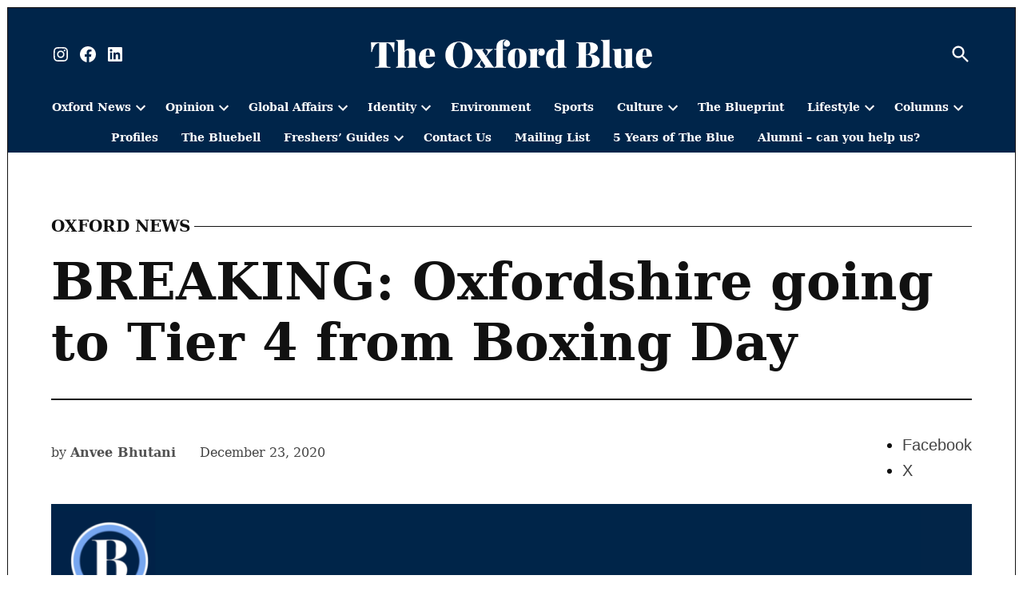

--- FILE ---
content_type: text/html; charset=utf-8
request_url: https://theoxfordblue.co.uk/breaking-oxfordshire-going-to-tier-4-from-boxing-day/?amp=1
body_size: 33659
content:
<!DOCTYPE html>
<html lang="en-GB" amp="" data-amp-auto-lightbox-disable transformed="self;v=1" i-amphtml-layout="" i-amphtml-no-boilerplate="" i-amphtml-binding>
<head><meta charset="UTF-8"><meta name="viewport" content="width=device-width"><link rel="preconnect" href="https://cdn.ampproject.org"><style amp-runtime="" i-amphtml-version="012512221826001">html{overflow-x:hidden!important}html.i-amphtml-fie{height:100%!important;width:100%!important}html:not([amp4ads]),html:not([amp4ads]) body{height:auto!important}html:not([amp4ads]) body{margin:0!important}body{-webkit-text-size-adjust:100%;-moz-text-size-adjust:100%;-ms-text-size-adjust:100%;text-size-adjust:100%}html.i-amphtml-singledoc.i-amphtml-embedded{-ms-touch-action:pan-y pinch-zoom;touch-action:pan-y pinch-zoom}html.i-amphtml-fie>body,html.i-amphtml-singledoc>body{overflow:visible!important}html.i-amphtml-fie:not(.i-amphtml-inabox)>body,html.i-amphtml-singledoc:not(.i-amphtml-inabox)>body{position:relative!important}html.i-amphtml-ios-embed-legacy>body{overflow-x:hidden!important;overflow-y:auto!important;position:absolute!important}html.i-amphtml-ios-embed{overflow-y:auto!important;position:static}#i-amphtml-wrapper{overflow-x:hidden!important;overflow-y:auto!important;position:absolute!important;top:0!important;left:0!important;right:0!important;bottom:0!important;margin:0!important;display:block!important}html.i-amphtml-ios-embed.i-amphtml-ios-overscroll,html.i-amphtml-ios-embed.i-amphtml-ios-overscroll>#i-amphtml-wrapper{-webkit-overflow-scrolling:touch!important}#i-amphtml-wrapper>body{position:relative!important;border-top:1px solid transparent!important}#i-amphtml-wrapper+body{visibility:visible}#i-amphtml-wrapper+body .i-amphtml-lightbox-element,#i-amphtml-wrapper+body[i-amphtml-lightbox]{visibility:hidden}#i-amphtml-wrapper+body[i-amphtml-lightbox] .i-amphtml-lightbox-element{visibility:visible}#i-amphtml-wrapper.i-amphtml-scroll-disabled,.i-amphtml-scroll-disabled{overflow-x:hidden!important;overflow-y:hidden!important}amp-instagram{padding:54px 0px 0px!important;background-color:#fff}amp-iframe iframe{box-sizing:border-box!important}[amp-access][amp-access-hide]{display:none}[subscriptions-dialog],body:not(.i-amphtml-subs-ready) [subscriptions-action],body:not(.i-amphtml-subs-ready) [subscriptions-section]{display:none!important}amp-experiment,amp-live-list>[update]{display:none}amp-list[resizable-children]>.i-amphtml-loading-container.amp-hidden{display:none!important}amp-list [fetch-error],amp-list[load-more] [load-more-button],amp-list[load-more] [load-more-end],amp-list[load-more] [load-more-failed],amp-list[load-more] [load-more-loading]{display:none}amp-list[diffable] div[role=list]{display:block}amp-story-page,amp-story[standalone]{min-height:1px!important;display:block!important;height:100%!important;margin:0!important;padding:0!important;overflow:hidden!important;width:100%!important}amp-story[standalone]{background-color:#000!important;position:relative!important}amp-story-page{background-color:#757575}amp-story .amp-active>div,amp-story .i-amphtml-loader-background{display:none!important}amp-story-page:not(:first-of-type):not([distance]):not([active]){transform:translateY(1000vh)!important}amp-autocomplete{position:relative!important;display:inline-block!important}amp-autocomplete>input,amp-autocomplete>textarea{padding:0.5rem;border:1px solid rgba(0,0,0,.33)}.i-amphtml-autocomplete-results,amp-autocomplete>input,amp-autocomplete>textarea{font-size:1rem;line-height:1.5rem}[amp-fx^=fly-in]{visibility:hidden}amp-script[nodom],amp-script[sandboxed]{position:fixed!important;top:0!important;width:1px!important;height:1px!important;overflow:hidden!important;visibility:hidden}
/*# sourceURL=/css/ampdoc.css*/[hidden]{display:none!important}.i-amphtml-element{display:inline-block}.i-amphtml-blurry-placeholder{transition:opacity 0.3s cubic-bezier(0.0,0.0,0.2,1)!important;pointer-events:none}[layout=nodisplay]:not(.i-amphtml-element){display:none!important}.i-amphtml-layout-fixed,[layout=fixed][width][height]:not(.i-amphtml-layout-fixed){display:inline-block;position:relative}.i-amphtml-layout-responsive,[layout=responsive][width][height]:not(.i-amphtml-layout-responsive),[width][height][heights]:not([layout]):not(.i-amphtml-layout-responsive),[width][height][sizes]:not(img):not([layout]):not(.i-amphtml-layout-responsive){display:block;position:relative}.i-amphtml-layout-intrinsic,[layout=intrinsic][width][height]:not(.i-amphtml-layout-intrinsic){display:inline-block;position:relative;max-width:100%}.i-amphtml-layout-intrinsic .i-amphtml-sizer{max-width:100%}.i-amphtml-intrinsic-sizer{max-width:100%;display:block!important}.i-amphtml-layout-container,.i-amphtml-layout-fixed-height,[layout=container],[layout=fixed-height][height]:not(.i-amphtml-layout-fixed-height){display:block;position:relative}.i-amphtml-layout-fill,.i-amphtml-layout-fill.i-amphtml-notbuilt,[layout=fill]:not(.i-amphtml-layout-fill),body noscript>*{display:block;overflow:hidden!important;position:absolute;top:0;left:0;bottom:0;right:0}body noscript>*{position:absolute!important;width:100%;height:100%;z-index:2}body noscript{display:inline!important}.i-amphtml-layout-flex-item,[layout=flex-item]:not(.i-amphtml-layout-flex-item){display:block;position:relative;-ms-flex:1 1 auto;flex:1 1 auto}.i-amphtml-layout-fluid{position:relative}.i-amphtml-layout-size-defined{overflow:hidden!important}.i-amphtml-layout-awaiting-size{position:absolute!important;top:auto!important;bottom:auto!important}i-amphtml-sizer{display:block!important}@supports (aspect-ratio:1/1){i-amphtml-sizer.i-amphtml-disable-ar{display:none!important}}.i-amphtml-blurry-placeholder,.i-amphtml-fill-content{display:block;height:0;max-height:100%;max-width:100%;min-height:100%;min-width:100%;width:0;margin:auto}.i-amphtml-layout-size-defined .i-amphtml-fill-content{position:absolute;top:0;left:0;bottom:0;right:0}.i-amphtml-replaced-content,.i-amphtml-screen-reader{padding:0!important;border:none!important}.i-amphtml-screen-reader{position:fixed!important;top:0px!important;left:0px!important;width:4px!important;height:4px!important;opacity:0!important;overflow:hidden!important;margin:0!important;display:block!important;visibility:visible!important}.i-amphtml-screen-reader~.i-amphtml-screen-reader{left:8px!important}.i-amphtml-screen-reader~.i-amphtml-screen-reader~.i-amphtml-screen-reader{left:12px!important}.i-amphtml-screen-reader~.i-amphtml-screen-reader~.i-amphtml-screen-reader~.i-amphtml-screen-reader{left:16px!important}.i-amphtml-unresolved{position:relative;overflow:hidden!important}.i-amphtml-select-disabled{-webkit-user-select:none!important;-ms-user-select:none!important;user-select:none!important}.i-amphtml-notbuilt,[layout]:not(.i-amphtml-element),[width][height][heights]:not([layout]):not(.i-amphtml-element),[width][height][sizes]:not(img):not([layout]):not(.i-amphtml-element){position:relative;overflow:hidden!important;color:transparent!important}.i-amphtml-notbuilt:not(.i-amphtml-layout-container)>*,[layout]:not([layout=container]):not(.i-amphtml-element)>*,[width][height][heights]:not([layout]):not(.i-amphtml-element)>*,[width][height][sizes]:not([layout]):not(.i-amphtml-element)>*{display:none}amp-img:not(.i-amphtml-element)[i-amphtml-ssr]>img.i-amphtml-fill-content{display:block}.i-amphtml-notbuilt:not(.i-amphtml-layout-container),[layout]:not([layout=container]):not(.i-amphtml-element),[width][height][heights]:not([layout]):not(.i-amphtml-element),[width][height][sizes]:not(img):not([layout]):not(.i-amphtml-element){color:transparent!important;line-height:0!important}.i-amphtml-ghost{visibility:hidden!important}.i-amphtml-element>[placeholder],[layout]:not(.i-amphtml-element)>[placeholder],[width][height][heights]:not([layout]):not(.i-amphtml-element)>[placeholder],[width][height][sizes]:not([layout]):not(.i-amphtml-element)>[placeholder]{display:block;line-height:normal}.i-amphtml-element>[placeholder].amp-hidden,.i-amphtml-element>[placeholder].hidden{visibility:hidden}.i-amphtml-element:not(.amp-notsupported)>[fallback],.i-amphtml-layout-container>[placeholder].amp-hidden,.i-amphtml-layout-container>[placeholder].hidden{display:none}.i-amphtml-layout-size-defined>[fallback],.i-amphtml-layout-size-defined>[placeholder]{position:absolute!important;top:0!important;left:0!important;right:0!important;bottom:0!important;z-index:1}amp-img[i-amphtml-ssr]:not(.i-amphtml-element)>[placeholder]{z-index:auto}.i-amphtml-notbuilt>[placeholder]{display:block!important}.i-amphtml-hidden-by-media-query{display:none!important}.i-amphtml-element-error{background:red!important;color:#fff!important;position:relative!important}.i-amphtml-element-error:before{content:attr(error-message)}i-amp-scroll-container,i-amphtml-scroll-container{position:absolute;top:0;left:0;right:0;bottom:0;display:block}i-amp-scroll-container.amp-active,i-amphtml-scroll-container.amp-active{overflow:auto;-webkit-overflow-scrolling:touch}.i-amphtml-loading-container{display:block!important;pointer-events:none;z-index:1}.i-amphtml-notbuilt>.i-amphtml-loading-container{display:block!important}.i-amphtml-loading-container.amp-hidden{visibility:hidden}.i-amphtml-element>[overflow]{cursor:pointer;position:relative;z-index:2;visibility:hidden;display:initial;line-height:normal}.i-amphtml-layout-size-defined>[overflow]{position:absolute}.i-amphtml-element>[overflow].amp-visible{visibility:visible}template{display:none!important}.amp-border-box,.amp-border-box *,.amp-border-box :after,.amp-border-box :before{box-sizing:border-box}amp-pixel{display:none!important}amp-analytics,amp-auto-ads,amp-story-auto-ads{position:fixed!important;top:0!important;width:1px!important;height:1px!important;overflow:hidden!important;visibility:hidden}amp-story{visibility:hidden!important}html.i-amphtml-fie>amp-analytics{position:initial!important}[visible-when-invalid]:not(.visible),form [submit-error],form [submit-success],form [submitting]{display:none}amp-accordion{display:block!important}@media (min-width:1px){:where(amp-accordion>section)>:first-child{margin:0;background-color:#efefef;padding-right:20px;border:1px solid #dfdfdf}:where(amp-accordion>section)>:last-child{margin:0}}amp-accordion>section{float:none!important}amp-accordion>section>*{float:none!important;display:block!important;overflow:hidden!important;position:relative!important}amp-accordion,amp-accordion>section{margin:0}amp-accordion:not(.i-amphtml-built)>section>:last-child{display:none!important}amp-accordion:not(.i-amphtml-built)>section[expanded]>:last-child{display:block!important}
/*# sourceURL=/css/ampshared.css*/</style><meta name="amp-to-amp-navigation" content="AMP-Redirect-To; AMP.navigateTo"><meta name="robots" content="index, follow, max-image-preview:large, max-snippet:-1, max-video-preview:-1"><meta name="description" content="The whole of Oxfordshire will enter Tier 4 of the government’s coronavirus restrictions on Boxing Day, the 26th December."><meta property="og:locale" content="en_GB"><meta property="og:type" content="article"><meta property="og:title" content="BREAKING: Oxfordshire going to Tier 4 from Boxing Day - The Oxford Blue"><meta property="og:description" content="The whole of Oxfordshire will enter Tier 4 of the government’s coronavirus restrictions on Boxing Day, the 26th December."><meta property="og:url" content="https://theoxfordblue.co.uk/breaking-oxfordshire-going-to-tier-4-from-boxing-day/"><meta property="og:site_name" content="The Oxford Blue"><meta property="article:publisher" content="https://www.facebook.com/theoxfordblue/"><meta property="article:published_time" content="2020-12-23T15:46:26+00:00"><meta property="article:modified_time" content="2020-12-25T01:37:51+00:00"><meta property="og:image" content="https://theoxfordblue.co.uk/wp-content/uploads/2020/12/bodleian-5181316_1280.jpg"><meta property="og:image:width" content="1280"><meta property="og:image:height" content="960"><meta property="og:image:type" content="image/jpeg"><meta name="author" content="Anvee Bhutani"><meta name="twitter:card" content="summary_large_image"><meta name="twitter:creator" content="@https://twitter.com/anveebhutani"><meta name="twitter:site" content="@theblueonline"><meta name="twitter:label1" content="Written by"><meta name="twitter:data1" content="Anvee Bhutani"><meta name="twitter:label2" content="Estimated reading time"><meta name="twitter:data2" content="1 minute"><meta name="generator" content="Site Kit by Google 1.170.0"><meta name="theme-color" content="#fff"><meta name="apple-mobile-web-app-capable" content="yes"><meta name="mobile-web-app-capable" content="yes"><meta name="apple-mobile-web-app-title" content="OxBlue"><meta name="application-name" content="OxBlue"><meta name="google-adsense-platform-account" content="ca-host-pub-2644536267352236"><meta name="google-adsense-platform-domain" content="sitekit.withgoogle.com"><meta name="generator" content="AMP Plugin v2.5.5; mode=transitional"><meta name="msapplication-TileImage" content="https://theoxfordblue.co.uk/wp-content/uploads/2021/10/cropped-new-logo-1024x767-1-e1633058079285-300x300.png"><link rel="preconnect" href="https://fonts.gstatic.com/" crossorigin=""><link rel="dns-prefetch" href="//fonts.googleapis.com"><link rel="dns-prefetch" href="//www.googletagmanager.com"><link rel="preload" href="https://theoxfordblue.co.uk/wp-content/plugins/wp-latest-posts/css/fonts/material/MaterialIcons-Regular.woff2" as="font" crossorigin=""><link rel="preload" href="https://theoxfordblue.co.uk/wp-content/plugins/wp-latest-posts/css/fonts/flexslider-icon.eot#iefix" as="font" crossorigin=""><link rel="preconnect" href="https://fonts.gstatic.com" crossorigin=""><link rel="dns-prefetch" href="https://fonts.gstatic.com"><script async="" src="https://cdn.ampproject.org/v0.mjs" type="module" crossorigin="anonymous"></script><script async nomodule src="https://cdn.ampproject.org/v0.js" crossorigin="anonymous"></script><script src="https://cdn.ampproject.org/v0/amp-analytics-0.1.mjs" async="" custom-element="amp-analytics" type="module" crossorigin="anonymous"></script><script async nomodule src="https://cdn.ampproject.org/v0/amp-analytics-0.1.js" crossorigin="anonymous" custom-element="amp-analytics"></script><script src="https://cdn.ampproject.org/v0/amp-bind-0.1.mjs" async="" custom-element="amp-bind" type="module" crossorigin="anonymous"></script><script async nomodule src="https://cdn.ampproject.org/v0/amp-bind-0.1.js" crossorigin="anonymous" custom-element="amp-bind"></script><script src="https://cdn.ampproject.org/v0/amp-form-0.1.mjs" async="" custom-element="amp-form" type="module" crossorigin="anonymous"></script><script async nomodule src="https://cdn.ampproject.org/v0/amp-form-0.1.js" crossorigin="anonymous" custom-element="amp-form"></script><script src="https://cdn.ampproject.org/v0/amp-install-serviceworker-0.1.mjs" async="" custom-element="amp-install-serviceworker" type="module" crossorigin="anonymous"></script><script async nomodule src="https://cdn.ampproject.org/v0/amp-install-serviceworker-0.1.js" crossorigin="anonymous" custom-element="amp-install-serviceworker"></script><script src="https://cdn.ampproject.org/v0/amp-sidebar-0.1.mjs" async="" custom-element="amp-sidebar" type="module" crossorigin="anonymous"></script><script async nomodule src="https://cdn.ampproject.org/v0/amp-sidebar-0.1.js" crossorigin="anonymous" custom-element="amp-sidebar"></script><link rel="icon" href="https://theoxfordblue.co.uk/wp-content/uploads/2021/10/cropped-new-logo-1024x767-1-e1633058079285-100x100.png" sizes="32x32"><link rel="icon" href="https://theoxfordblue.co.uk/wp-content/uploads/2021/10/cropped-new-logo-1024x767-1-e1633058079285-200x200.png" sizes="192x192"><link crossorigin="anonymous" rel="stylesheet" id="twb-open-sans-css" href="https://fonts.googleapis.com/css?family=Open+Sans%3A300%2C400%2C500%2C600%2C700%2C800&amp;display=swap&amp;ver=6.8.3" type="text/css" media="all"><link crossorigin="anonymous" rel="stylesheet" id="newspack-joseph-fonts-css" href="https://fonts.googleapis.com/css?family=Old+Standard+TT%3A400%2C400i%2C700%7CEB+Garamond%3A400%2C400i%2C700%2C700i&amp;subset=latin%2Clatin-ext&amp;display=swap" type="text/css" media="all"><style amp-custom="">amp-img:is([sizes="auto" i], [sizes^="auto," i]){contain-intrinsic-size:3000px 1500px}@keyframes rotation{from{transform:rotate(0deg)}to{transform:rotate(359deg)}}@keyframes rotation{from{transform:rotate(0deg)}to{transform:rotate(359deg)}}.jp-related-posts-i2__list{--hgap:1rem;display:flex;flex-wrap:wrap;column-gap:var(--hgap);row-gap:2rem;margin:0;padding:0;list-style-type:none}.jp-related-posts-i2__post{display:flex;flex-direction:column;flex-basis:calc(( 100% - var(--hgap) ) / 2)}.jp-related-posts-i2__post:nth-last-child(n+3):first-child,.jp-related-posts-i2__post:nth-last-child(n+3):first-child ~ *{flex-basis:calc(( 100% - var(--hgap) * 2 ) / 3)}.jp-related-posts-i2__post:nth-last-child(4):first-child,.jp-related-posts-i2__post:nth-last-child(4):first-child ~ *{flex-basis:calc(( 100% - var(--hgap) ) / 2)}.jp-related-posts-i2__post-link{display:flex;flex-direction:column;row-gap:.5rem;width:100%;margin-bottom:1rem;line-height:1.2}.jp-related-posts-i2__post-link:focus-visible{outline-offset:2px}.jp-related-posts-i2__post-img{order:-1;max-width:100%}.jp-related-posts-i2__post-defs{margin:0;list-style-type:unset}.jp-related-posts-i2__post-defs dt{position:absolute;width:1px;height:1px;overflow:hidden;clip:rect(1px,1px,1px,1px);white-space:nowrap}.jp-related-posts-i2__post-defs dd{margin:0}.jp-relatedposts-i2[data-layout="list"] .jp-related-posts-i2__list{display:block}.jp-relatedposts-i2[data-layout="list"] .jp-related-posts-i2__post{margin-bottom:2rem}@media only screen and (max-width: 640px){.jp-related-posts-i2__list{display:block}.jp-related-posts-i2__post{margin-bottom:2rem}}amp-img.amp-wp-enforced-sizes{object-fit:contain}amp-img img,amp-img noscript{image-rendering:inherit;object-fit:inherit;object-position:inherit}:where(.wp-block-button__link){border-radius:9999px;box-shadow:none;padding:calc(.667em + 2px) calc(1.333em + 2px);text-decoration:none}:root :where(.wp-block-button .wp-block-button__link.is-style-outline),:root :where(.wp-block-button.is-style-outline>.wp-block-button__link){border:2px solid;padding:.667em 1.333em}:root :where(.wp-block-button .wp-block-button__link.is-style-outline:not(.has-text-color)),:root :where(.wp-block-button.is-style-outline>.wp-block-button__link:not(.has-text-color)){color:currentColor}:root :where(.wp-block-button .wp-block-button__link.is-style-outline:not(.has-background)),:root :where(.wp-block-button.is-style-outline>.wp-block-button__link:not(.has-background)){background-color:initial;background-image:none}:where(.wp-block-columns){margin-bottom:1.75em}:where(.wp-block-columns.has-background){padding:1.25em 2.375em}:where(.wp-block-post-comments input[type=submit]){border:none}:where(.wp-block-cover-image:not(.has-text-color)),:where(.wp-block-cover:not(.has-text-color)){color:#fff}:where(.wp-block-cover-image.is-light:not(.has-text-color)),:where(.wp-block-cover.is-light:not(.has-text-color)){color:#000}:root :where(.wp-block-cover h1:not(.has-text-color)),:root :where(.wp-block-cover h2:not(.has-text-color)),:root :where(.wp-block-cover h3:not(.has-text-color)),:root :where(.wp-block-cover h4:not(.has-text-color)),:root :where(.wp-block-cover h5:not(.has-text-color)),:root :where(.wp-block-cover h6:not(.has-text-color)),:root :where(.wp-block-cover p:not(.has-text-color)){color:inherit}:where(.wp-block-file){margin-bottom:1.5em}:where(.wp-block-file__button){border-radius:2em;display:inline-block;padding:.5em 1em}:where(.wp-block-file__button):is(a):active,:where(.wp-block-file__button):is(a):focus,:where(.wp-block-file__button):is(a):hover,:where(.wp-block-file__button):is(a):visited{box-shadow:none;color:#fff;opacity:.85;text-decoration:none}:where(.wp-block-group.wp-block-group-is-layout-constrained){position:relative}@keyframes show-content-image{0%{visibility:hidden}99%{visibility:hidden}to{visibility:visible}}@keyframes turn-on-visibility{0%{opacity:0}to{opacity:1}}@keyframes turn-off-visibility{0%{opacity:1;visibility:visible}99%{opacity:0;visibility:visible}to{opacity:0;visibility:hidden}}@keyframes lightbox-zoom-in{0%{transform:translate(calc(( -100vw + var(--wp--lightbox-scrollbar-width) ) / 2 + var(--wp--lightbox-initial-left-position)),calc(-50vh + var(--wp--lightbox-initial-top-position))) scale(var(--wp--lightbox-scale))}to{transform:translate(-50%,-50%) scale(1)}}@keyframes lightbox-zoom-out{0%{transform:translate(-50%,-50%) scale(1);visibility:visible}99%{visibility:visible}to{transform:translate(calc(( -100vw + var(--wp--lightbox-scrollbar-width) ) / 2 + var(--wp--lightbox-initial-left-position)),calc(-50vh + var(--wp--lightbox-initial-top-position))) scale(var(--wp--lightbox-scale));visibility:hidden}}:where(.wp-block-latest-comments:not([data-amp-original-style*=line-height] .wp-block-latest-comments__comment)){line-height:1.1}:where(.wp-block-latest-comments:not([data-amp-original-style*=line-height] .wp-block-latest-comments__comment-excerpt p)){line-height:1.8}:root :where(.wp-block-latest-posts.is-grid){padding:0}:root :where(.wp-block-latest-posts.wp-block-latest-posts__list){padding-left:0}ul{box-sizing:border-box}:root :where(.wp-block-list.has-background){padding:1.25em 2.375em}:where(.wp-block-navigation.has-background .wp-block-navigation-item a:not(.wp-element-button)),:where(.wp-block-navigation.has-background .wp-block-navigation-submenu a:not(.wp-element-button)){padding:.5em 1em}:where(.wp-block-navigation .wp-block-navigation__submenu-container .wp-block-navigation-item a:not(.wp-element-button)),:where(.wp-block-navigation .wp-block-navigation__submenu-container .wp-block-navigation-submenu a:not(.wp-element-button)),:where(.wp-block-navigation .wp-block-navigation__submenu-container .wp-block-navigation-submenu button.wp-block-navigation-item__content),:where(.wp-block-navigation .wp-block-navigation__submenu-container .wp-block-pages-list__item button.wp-block-navigation-item__content){padding:.5em 1em}@keyframes overlay-menu__fade-in-animation{0%{opacity:0;transform:translateY(.5em)}to{opacity:1;transform:translateY(0)}}:root :where(p.has-background){padding:1.25em 2.375em}:where(p.has-text-color:not(.has-link-color)) a{color:inherit}:where(.wp-block-post-comments-form) input:not([type=submit]){border:1px solid #949494;font-family:inherit;font-size:1em}:where(.wp-block-post-comments-form) input:where(:not([type=submit]):not([type=checkbox])){padding:calc(.667em + 2px)}:where(.wp-block-post-excerpt){box-sizing:border-box;margin-bottom:var(--wp--style--block-gap);margin-top:var(--wp--style--block-gap)}:where(.wp-block-preformatted.has-background){padding:1.25em 2.375em}:where(.wp-block-search__button){border:1px solid #ccc;padding:6px 10px}:where(.wp-block-search__input){font-family:inherit;font-size:inherit;font-style:inherit;font-weight:inherit;letter-spacing:inherit;line-height:inherit;text-transform:inherit}:where(.wp-block-search__button-inside .wp-block-search__inside-wrapper){border:1px solid #949494;box-sizing:border-box;padding:4px}:where(.wp-block-search__button-inside .wp-block-search__inside-wrapper) :where(.wp-block-search__button){padding:4px 8px}:root :where(.wp-block-separator.is-style-dots){height:auto;line-height:1;text-align:center}:root :where(.wp-block-separator.is-style-dots):before{color:currentColor;content:"···";font-family:serif;font-size:1.5em;letter-spacing:2em;padding-left:2em}:root :where(.wp-block-site-logo.is-style-rounded){border-radius:9999px}:root :where(.wp-block-social-links .wp-social-link a){padding:.25em}:root :where(.wp-block-social-links.is-style-logos-only .wp-social-link a){padding:0}:root :where(.wp-block-social-links.is-style-pill-shape .wp-social-link a){padding-left:.6666666667em;padding-right:.6666666667em}:root :where(.wp-block-tag-cloud.is-style-outline){display:flex;flex-wrap:wrap;gap:1ch}:root :where(.wp-block-tag-cloud.is-style-outline a){border:1px solid;margin-right:0;padding:1ch 2ch}:root :where(.wp-block-tag-cloud.is-style-outline a):not(#_#_#_#_#_#_#_#_){font-size:unset;text-decoration:none}:root :where(.wp-block-table-of-contents){box-sizing:border-box}:where(.wp-block-term-description){box-sizing:border-box;margin-bottom:var(--wp--style--block-gap);margin-top:var(--wp--style--block-gap)}:where(pre.wp-block-verse){font-family:inherit}.entry-content{counter-reset:footnotes}:root{--wp--preset--font-size--normal:16px;--wp--preset--font-size--huge:42px}.screen-reader-text{border:0;clip-path:inset(50%);height:1px;margin:-1px;overflow:hidden;padding:0;position:absolute;width:1px}.screen-reader-text:not(#_#_#_#_#_#_#_){word-wrap:normal}.screen-reader-text:focus{background-color:#ddd;clip-path:none;color:#444;display:block;font-size:1em;height:auto;left:5px;line-height:normal;padding:15px 23px 14px;text-decoration:none;top:5px;width:auto;z-index:100000}html :where(.has-border-color){border-style:solid}html :where([data-amp-original-style*=border-top-color]){border-top-style:solid}html :where([data-amp-original-style*=border-right-color]){border-right-style:solid}html :where([data-amp-original-style*=border-bottom-color]){border-bottom-style:solid}html :where([data-amp-original-style*=border-left-color]){border-left-style:solid}html :where([data-amp-original-style*=border-width]){border-style:solid}html :where([data-amp-original-style*=border-top-width]){border-top-style:solid}html :where([data-amp-original-style*=border-right-width]){border-right-style:solid}html :where([data-amp-original-style*=border-bottom-width]){border-bottom-style:solid}html :where([data-amp-original-style*=border-left-width]){border-left-style:solid}html :where(amp-img[class*=wp-image-]),html :where(amp-anim[class*=wp-image-]){height:auto;max-width:100%}:where(figure){margin:0 0 1em}html :where(.is-position-sticky){--wp-admin--admin-bar--position-offset:var(--wp-admin--admin-bar--height,0px)}@media screen and (max-width:600px){html :where(.is-position-sticky){--wp-admin--admin-bar--position-offset:0px}}:root :where(.wp-block-image figcaption){color:#555;font-size:13px;text-align:center}:where(.wp-block-group.has-background){padding:1.25em 2.375em}:root :where(.wp-block-template-part.has-background){margin-bottom:0;margin-top:0;padding:1.25em 2.375em}:root{--postx_preset_Base_1_color:#f4f4ff;--postx_preset_Base_2_color:#dddff8;--postx_preset_Base_3_color:#b4b4d6;--postx_preset_Primary_color:#3323f0;--postx_preset_Secondary_color:#4a5fff;--postx_preset_Tertiary_color:#fff;--postx_preset_Contrast_3_color:#545472;--postx_preset_Contrast_2_color:#262657;--postx_preset_Contrast_1_color:#10102e;--postx_preset_Over_Primary_color:#fff}:root{--postx_preset_Primary_to_Secondary_to_Right_gradient:linear-gradient(90deg,var(--postx_preset_Primary_color) 0%,var(--postx_preset_Secondary_color) 100%);--postx_preset_Primary_to_Secondary_to_Bottom_gradient:linear-gradient(180deg,var(--postx_preset_Primary_color) 0%,var(--postx_preset_Secondary_color) 100%);--postx_preset_Secondary_to_Primary_to_Right_gradient:linear-gradient(90deg,var(--postx_preset_Secondary_color) 0%,var(--postx_preset_Primary_color) 100%);--postx_preset_Secondary_to_Primary_to_Bottom_gradient:linear-gradient(180deg,var(--postx_preset_Secondary_color) 0%,var(--postx_preset_Primary_color) 100%);--postx_preset_Cold_Evening_gradient:linear-gradient(0deg,#0c3483 0%,#a2b6df 100%,#6b8cce 100%,#a2b6df 100%);--postx_preset_Purple_Division_gradient:linear-gradient(0deg,#7028e4 0%,#e5b2ca 100%);--postx_preset_Over_Sun_gradient:linear-gradient(60deg,#abecd6 0%,#fbed96 100%);--postx_preset_Morning_Salad_gradient:linear-gradient(-255deg,#b7f8db 0%,#50a7c2 100%);--postx_preset_Fabled_Sunset_gradient:linear-gradient(-270deg,#231557 0%,#44107a 29%,#ff1361 67%,#fff800 100%)}:root{--postx_preset_Heading_typo_font_family:Roboto;--postx_preset_Heading_typo_font_family_type:sans-serif;--postx_preset_Heading_typo_font_weight:600;--postx_preset_Heading_typo_text_transform:capitalize;--postx_preset_Body_and_Others_typo_font_family:Roboto;--postx_preset_Body_and_Others_typo_font_family_type:sans-serif;--postx_preset_Body_and_Others_typo_font_weight:400;--postx_preset_Body_and_Others_typo_text_transform:lowercase;--postx_preset_body_typo_font_size_lg:16px;--postx_preset_paragraph_1_typo_font_size_lg:12px;--postx_preset_paragraph_2_typo_font_size_lg:12px;--postx_preset_paragraph_3_typo_font_size_lg:12px;--postx_preset_heading_h1_typo_font_size_lg:42px;--postx_preset_heading_h2_typo_font_size_lg:36px;--postx_preset_heading_h3_typo_font_size_lg:30px;--postx_preset_heading_h4_typo_font_size_lg:24px;--postx_preset_heading_h5_typo_font_size_lg:20px;--postx_preset_heading_h6_typo_font_size_lg:16px}.wpp-list li{overflow:hidden;float:none;clear:both;margin-bottom:1rem}.wpp-list li:last-of-type{margin-bottom:0}.wpp-thumbnail{display:inline;float:left;margin:0 1rem 0 0;border:none}html{line-height:1.15;-webkit-text-size-adjust:100%}body{margin:0}h1{font-size:2em;margin:.67em 0}a{background-color:transparent}strong{font-weight:bolder}amp-img{border-style:none}button,input{font-family:inherit;font-size:100%;line-height:1.15;margin:0}button,input{overflow:visible}button{text-transform:none}button,[type=button],[type=reset],[type=submit]{-webkit-appearance:button}button::-moz-focus-inner,[type=button]::-moz-focus-inner,[type=reset]::-moz-focus-inner,[type=submit]::-moz-focus-inner{border-style:none;padding:0}button:-moz-focusring,[type=button]:-moz-focusring,[type=reset]:-moz-focusring,[type=submit]:-moz-focusring{outline:1px dotted ButtonText}[type=checkbox],[type=radio]{box-sizing:border-box;padding:0}[type=number]::-webkit-inner-spin-button,[type=number]::-webkit-outer-spin-button{height:auto}[type=search]{-webkit-appearance:textfield;outline-offset:-2px}[type=search]::-webkit-search-decoration{-webkit-appearance:none}::-webkit-file-upload-button{-webkit-appearance:button;font:inherit}[hidden]{display:none}html{font-size:18px}@media only screen and (min-width: 600px){html{font-size:20px}}body{-webkit-font-smoothing:antialiased;-moz-osx-font-smoothing:grayscale;color:#111;font-family:"EB Garamond",georgia,serif;font-weight:400;font-size:1em;line-height:1.6;margin:0;text-rendering:optimizeLegibility}button,input{color:#111;font-family:"EB Garamond",georgia,serif;font-weight:400;line-height:1.6;text-rendering:optimizeLegibility}.entry-meta,.cat-links,.entry-footer,.nav1,.post-navigation,.site-title,.site-description,.site-info,#mobile-sidebar,h1,h2,h3{font-family:"Old Standard TT",georgia,serif}.cat-links,.site-title,.post-navigation .post-title,h1,h2,h3{font-weight:700;line-height:1.2;-webkit-font-smoothing:antialiased;-moz-osx-font-smoothing:grayscale}.nav1{line-height:1.2;-webkit-font-smoothing:antialiased;-moz-osx-font-smoothing:grayscale}.site-branding,.social-navigation,.nav-links{line-height:1.25}h1{font-size:2.2em}@media only screen and (min-width: 782px){h1{font-size:2.8em}}.entry-title,h2{font-size:1.4em}@media only screen and (min-width: 782px){.entry-title,h2{font-size:1.8em}}h3{font-size:1.4em}.site-title,.site-description,.post-navigation .post-title{font-size:1.2em}.entry-meta,.nav-links{font-size:.8em}amp-img::after,.site-info{font-size:.7em}.site-title{font-weight:normal}.entry-title{hyphens:auto;word-break:break-word}@media only screen and (min-width: 782px){.entry-title{hyphens:none}}p{-webkit-font-smoothing:antialiased;-moz-osx-font-smoothing:grayscale}a{text-decoration:none}a:hover{text-decoration:none}a:focus{text-decoration:underline}html{box-sizing:border-box}*,*::before,*::after{box-sizing:inherit}body{background-color:#fff}h1,h2,h3{margin:1rem 0}ul{padding-left:1rem}ul{list-style:disc}ul ul{list-style-type:circle}li{line-height:1.6}li > ul{padding-left:2rem}dt{font-weight:bold}dd{margin:0 1rem 1rem}amp-img{height:auto;max-width:100%;position:relative}figure{margin:0}button,input[type=button],input[type=reset],input[type=submit]{transition:background 150ms ease-in-out;background:#111;border:none;border-radius:5px;box-sizing:border-box;display:inline-block;color:#fff;font-family:"Old Standard TT",georgia,serif;font-size:.8em;font-weight:700;line-height:1.2;outline:none;padding:.76rem 1rem;text-decoration:none;vertical-align:bottom}button:hover,button:hover:visited,input[type=button]:hover,input[type=button]:hover:visited,input[type=reset]:hover,input[type=reset]:hover:visited,input[type=submit]:hover,input[type=submit]:hover:visited{background:#444;color:#fff;cursor:pointer}button:visited,input[type=button]:visited,input[type=reset]:visited,input[type=submit]:visited{color:inherit;text-decoration:none}button:focus,input[type=button]:focus,input[type=reset]:focus,input[type=submit]:focus{background:#444;color:#fff;outline:thin dotted;outline-offset:-4px}input[type=text],input[type=email],input[type=url],input[type=password],input[type=search],input[type=number],input[type=tel],input[type=range],input[type=date],input[type=month],input[type=week],input[type=time],input[type=datetime],input[type=datetime-local],input[type=zip],input[type=color]{-webkit-backface-visibility:hidden;background:#fff;border:solid 1px #111;box-sizing:border-box;outline:none;padding:.36rem .66rem;-webkit-appearance:none;outline-offset:0;border-radius:0}input[type=text]:focus,input[type=email]:focus,input[type=url]:focus,input[type=password]:focus,input[type=search]:focus,input[type=number]:focus,input[type=tel]:focus,input[type=range]:focus,input[type=date]:focus,input[type=month]:focus,input[type=week]:focus,input[type=time]:focus,input[type=datetime]:focus,input[type=datetime-local]:focus,input[type=zip]:focus,input[type=color]:focus{border-color:#111;outline:thin solid rgba(17,17,17,.25);outline-offset:-4px}input[type=search]::-webkit-search-decoration{display:none}form p{margin:1rem 0}.search-form{position:relative}.search-form input{padding-right:2.5rem;width:100%}.search-form button{background-color:transparent;bottom:2px;color:#111;position:absolute;margin:0;padding:0 .5rem;right:2px;top:2px}.search-form button svg{position:relative;top:2px}.search-form button:active,.search-form button:hover,.search-form button:focus{color:#36f}a{transition:color 110ms ease-in-out;color:#444}a:visited{color:inherit}a:hover,a:active{color:#111;outline:0;text-decoration:none}a:focus{outline:thin dotted;text-decoration:underline}.dd-menu button{display:inline-block;border:none;padding:0;margin:0;font-family:"Old Standard TT",georgia,serif;line-height:1.2;text-decoration:none;background:transparent;color:inherit;cursor:pointer;transition:background 250ms ease-in-out,transform 150ms ease;-webkit-appearance:none;-moz-appearance:none}.dd-menu button:hover,.dd-menu button:focus{background:transparent}.dd-menu button:focus{outline:1px solid transparent;outline-offset:-4px}.dd-menu button:active{transform:scale(.99)}.dd-menu ul,.dd-menu li{list-style:none;margin:0;padding:0}.dd-menu li{position:relative}.dd-menu .submenu-expand{display:inline-block}.dd-menu .sub-menu > li{display:block}.dd-menu .sub-menu > li.menu-item-has-children .submenu-expand{position:absolute;width:calc(24px + 1rem);bottom:0;color:white;line-height:1;padding:calc(.5 * 1rem);margin-right:0}.dd-menu .sub-menu > li.menu-item-has-children .submenu-expand svg{top:0}.dd-menu .sub-menu > li > a{display:inline-block}.dd-menu .sub-menu > li > a:empty{display:none}.dd-menu > ul{overflow:visible;width:100%}.dd-menu > ul > li.menu-item-has-children{position:inherit}@media only screen and (min-width: 782px){.dd-menu > ul > li.menu-item-has-children{position:relative}}.dd-menu > ul > li.menu-item-has-children .submenu-expand{height:18px;width:24px}.dd-menu > ul > li.menu-item-has-children .submenu-expand svg{position:relative;top:-.2em}@media only screen and (min-width: 782px){.site-header .dd-menu > ul > li.menu-item-has-children > a{padding-right:0}}.site-header .dd-menu > ul > li > .sub-menu{padding-top:12px}.site-header .dd-menu > ul > li > .sub-menu::before{border-style:solid;border-width:0 8px 8px 8px;border-color:transparent transparent #333 transparent;content:"";display:inline-block;height:0;left:10px;position:absolute;top:4px;width:0}.site-header .dd-menu .sub-menu{color:#fff;position:absolute;opacity:0;transition:opacity .2s;left:-9999px;z-index:99999}.site-header .dd-menu .sub-menu a{background-color:#333;color:#fff;display:block;line-height:1.2;padding:calc(.75 * 1rem) calc(24px + 1rem) calc(.75 * 1rem) 1rem}.site-header .dd-menu .sub-menu a:hover,.site-header .dd-menu .sub-menu a:focus{background-color:#020202}.site-header .dd-menu .sub-menu .submenu-expand{right:.25rem;top:.65rem;transform:rotate(-90deg)}.site-header .dd-menu .menu-item-has-children:not(.off-canvas):focus-within > .sub-menu{display:block;margin-top:0;opacity:1;position:absolute;left:0;right:auto;top:100%;bottom:auto;height:auto;transform:none;width:12.5rem}.site-header .dd-menu .sub-menu .menu-item-has-children:not(.off-canvas):focus-within > .sub-menu{left:100%;top:0}.site-header .dd-menu .menu-item-has-children:not(.off-canvas):hover > .sub-menu,.site-header .dd-menu .menu-item-has-children:not(.off-canvas):focus > .sub-menu{display:block;float:none;margin-top:0;opacity:1;position:absolute;left:0;right:auto;top:100%;bottom:auto;height:auto;transform:none;width:12.5rem}.site-header .dd-menu .sub-menu .menu-item-has-children:not(.off-canvas):hover > .sub-menu,.site-header .dd-menu .sub-menu .menu-item-has-children:not(.off-canvas):focus > .sub-menu{left:100%;top:0}.nav1 .main-menu > li > a{color:inherit;padding:.25rem .5rem;font-weight:700}.nav1 .main-menu > li > a:hover{opacity:.75}.site-header .nav1{font-size:.7em}.site-header .nav1 .main-menu{display:inline-block}.site-header .nav1 .main-menu > li{color:#555;display:inline-block;line-height:1.25;margin-right:.25rem}.site-header .nav1 .main-menu > li > a{color:inherit}.site-header .nav1 .main-menu > li:first-child > a{padding-left:0}.h-cl.h-dh .site-header #site-navigation{flex-basis:100%;text-align:center}.h-cl.h-dh .site-header #site-navigation ul ul{text-align:left}.h-cl.h-dh .site-header .nav1 .main-menu > li:last-child{margin-right:0}.h-cl.h-dh .site-header .nav1 .main-menu > li:last-child a{padding-right:0}.h-cl.h-dh .site-header .nav1 .main-menu > li:last-child .submenu-expand{margin-right:-5px}.h-dh .site-header .nav1 .main-menu > li{padding:calc(1rem * .5) 0}.social-navigation,.social-links-menu{align-items:center;display:flex}.social-links-menu{margin:0;padding:0}.social-links-menu li{list-style:none}.social-links-menu li:nth-child(n+2){margin-left:.5em}.social-links-menu li a{border-bottom:1px solid transparent;display:block;color:inherit;margin-bottom:-1px;transition:opacity 110ms ease-in-out}.social-links-menu li a:hover,.social-links-menu li a:active{opacity:.7}.social-links-menu li a:focus{opacity:1;border-bottom:1px solid currentColor}.social-links-menu li a svg{display:block;width:24px;height:24px;transform:translateZ(0)}.social-navigation .social-links-menu{flex-wrap:nowrap;overflow:visible}.mobile-menu-toggle,.desktop-menu-toggle{align-items:center;background-color:transparent;color:inherit;display:flex;padding:0}.mobile-menu-toggle:hover,.mobile-menu-toggle:focus,.desktop-menu-toggle:hover,.desktop-menu-toggle:focus{background-color:transparent;color:inherit}.mobile-menu-toggle:focus,.desktop-menu-toggle:focus{outline-offset:0}.mobile-menu-toggle svg,.desktop-menu-toggle svg{margin-right:.25rem}.middle-header-contain .desktop-menu-toggle svg{margin-right:0}.site-header .mobile-menu-toggle:hover,.site-header .desktop-menu-toggle:hover{color:inherit}.mobile-menu-toggle{margin-left:auto}.site-header .desktop-menu-toggle{display:none;font-size:.7em;font-weight:normal;line-height:2;padding:.125rem 0}.site-header .desktop-menu-toggle{margin:0 1.25rem 0 0}.middle-header-contain .desktop-menu-toggle{margin:0 1rem 0 0}.middle-header-contain .desktop-menu-toggle span{left:-99999em;position:absolute}@media only screen and (min-width: 782px){.h-dh .site-header .mobile-menu-toggle{display:none}.h-dh .site-header .desktop-menu-toggle{display:flex}}.mobile-sidebar,.desktop-sidebar{padding:1rem;width:90vw}.mobile-sidebar > *,.desktop-sidebar > *{clear:both;margin-bottom:.75rem}.mobile-sidebar nav,.mobile-sidebar .widget:not(.widget_block),.desktop-sidebar nav,.desktop-sidebar .widget:not(.widget_block){font-size:.8em}.mobile-sidebar .mobile-menu-toggle,.mobile-sidebar .desktop-menu-toggle,.desktop-sidebar .mobile-menu-toggle,.desktop-sidebar .desktop-menu-toggle{font-size:.8em;float:right;margin:0 0 1rem;padding:0}.mobile-sidebar ul,.mobile-sidebar li,.desktop-sidebar ul,.desktop-sidebar li{list-style:none;margin:0;padding:0}.mobile-sidebar nav a,.desktop-sidebar nav a{display:inline-block;margin:.125rem 0;padding:.125rem .25rem}.mobile-sidebar a:hover,.desktop-sidebar a:hover{background:transparent;text-decoration:underline}.mobile-sidebar .social-links-menu li a,.desktop-sidebar .social-links-menu li a{display:block}.desktop-sidebar{background-color:#fff;max-width:400px}@media only screen and (min-width: 782px){.desktop-sidebar{width:50vw}}.desktop-sidebar a,.desktop-sidebar a:visited{color:#111}.desktop-sidebar .widget{border-top:1px solid #111;font-size:.9em;margin-bottom:1.5rem;padding-top:1.5rem}.desktop-sidebar .widget:last-child{margin-bottom:1.5rem}.desktop-sidebar .widget.widget_block{border-top:0;margin-bottom:32px;padding-top:0}@media only screen and (min-width: 782px){.mobile-sidebar{width:33vw}}.mobile-sidebar ul ul{margin-left:1rem}.mobile-sidebar .nav1 .main-menu > li > a{padding-left:0;padding-right:0}.mobile-sidebar nav + nav,.mobile-sidebar nav + .widget,.mobile-sidebar .widget + .widget{border-top:1px solid #fff}.mobile-sidebar nav + nav{padding-top:.75rem}.mobile-sidebar nav + .widget,.mobile-sidebar .widget + .widget{padding-top:1rem}.mobile-sidebar nav + .widget_block,.mobile-sidebar .widget + .widget_block{border-top:0;padding-top:0}.mobile-sidebar .submenu-expand{display:none}.mobile-sidebar .widget{font-size:1em}.mobile-sidebar .widget:last-child{margin-bottom:1.5rem}.mobile-sidebar{background-color:#36f;color:#fff}.mobile-sidebar a,.mobile-sidebar .nav1 .sub-menu > li > a{color:#fff}.mobile-sidebar a:hover,.mobile-sidebar a:visited,.mobile-sidebar .widget a:hover{color:inherit}.screen-reader-text{border:0;clip:rect(1px,1px,1px,1px);clip-path:inset(50%);height:1px;margin:-1px;overflow:hidden;padding:0;width:1px}.screen-reader-text:not(#_#_#_#_#_#_#_){position:absolute;word-wrap:normal}.screen-reader-text:focus{background-color:#f1f1f1;border-radius:3px;box-shadow:0 0 2px 2px rgba(0,0,0,.6);clip-path:none;color:#21759b;display:block;font-size:14px;font-size:.875rem;font-weight:bold;height:auto;left:5px;line-height:normal;padding:15px 23px 14px;text-decoration:none;top:5px;width:auto;z-index:100000}.screen-reader-text:focus:not(#_#_#_#_#_#_#_){clip:auto}#content[tabindex="-1"]:focus{outline:0}.entry-content::before,.entry-content::after,.site-header::before,.site-header::after,.site-content::before,.site-content::after,.site-footer::before,.site-footer::after{content:"";display:table;table-layout:fixed}.entry-content::after,.site-header::after,.site-content::after,.site-footer::after{clear:both}.wrapper{display:flex;flex-wrap:wrap;justify-content:space-between;margin:auto;max-width:90vw;width:1200px}@media only screen and (min-width: 782px){.wrapper{flex-wrap:nowrap}}.site-content{min-height:30vh;margin-top:1.5rem}@media only screen and (min-width: 782px){.site-content{margin-top:4rem}}#primary{margin:auto;max-width:90vw;width:1200px}#secondary{margin-top:1rem}@media only screen and (min-width: 782px){.single.has-sidebar #main{display:flex;flex-wrap:wrap;justify-content:space-between}}@media only screen and (min-width: 782px){.single .main-content{width:65%}}@media only screen and (min-width: 782px){.single #secondary{width:calc(35% - 2rem)}}@media only screen and (min-width: 1168px){.single #secondary{width:calc(35% - 3rem)}}.site-branding{align-items:center;color:#444;display:flex;flex-wrap:wrap;justify-content:flex-start;position:relative}@media only screen and (min-width: 782px){.site-branding{margin-right:auto}}.custom-logo-link{box-sizing:content-box;line-height:1;margin:0 1rem 0 0;overflow:hidden}@media only screen and (min-width: 600px){.custom-logo-link{margin-right:.5rem}}@media only screen and (max-width: 781px){.site-header .custom-logo-link .custom-logo{height:auto;min-height:45px;object-fit:contain;width:auto}}.site-identity{align-items:baseline;display:flex}.site-title{color:#111;font-weight:700;margin:0}.site-title a{color:#111}.site-title a:link,.site-title a:visited{color:#111}.site-title a:hover{color:#4a4a4a}.site-description{color:#444;display:none;font-weight:normal;font-size:.8em;font-style:italic;margin:0;padding:0 1rem}@media only screen and (min-width: 600px){.site-description{display:block}}.hide-site-tagline .site-description{clip:rect(1px,1px,1px,1px);position:absolute}.middle-header-contain .wrapper{align-items:center;padding:.75rem 0}@media only screen and (min-width: 782px){.middle-header-contain .wrapper{padding:1.5rem 0}}@media only screen and (min-width: 782px){.bottom-header-contain .wrapper{border-bottom:1px solid #111;border-top:1px solid #111}}#search-toggle{background-color:transparent;color:inherit;padding:.25rem 0 0}#search-toggle .search-icon{display:none}#search-toggle:hover{opacity:.7}.header-search-contain{display:none;margin-left:.75rem;position:relative}.header-search-contain #header-search{position:absolute;top:calc(100% + 4px);width:300px;z-index:5}@media only screen and (min-width: 782px){.header-search-contain #header-search{right:0}}@media only screen and (min-width: 782px){.h-dh .header-search-contain{display:block}}.hide-header-search #search-toggle .search-icon{display:block}.hide-header-search #search-toggle .close-icon{display:none}.hide-header-search #header-search{display:none}@media only screen and (min-width: 782px){.h-cl .site-header .middle-header-contain .wrapper > div{width:35%}.h-cl .site-header .middle-header-contain .wrapper > div.site-branding{margin-right:auto;width:30%}.h-cl .site-header .middle-header-contain .wrapper > div:first-of-type > *{margin-right:auto}.h-cl .site-header .middle-header-contain .wrapper > div:last-of-type{justify-content:flex-end}.h-cl .site-branding{flex-basis:unset;flex-wrap:wrap}.h-cl .site-identity{flex-direction:column}.h-cl .site-description{padding-top:.25rem}.h-cl .site-header .custom-logo-link{margin-right:0}.h-cl .site-header .custom-logo{height:auto;max-width:100%;margin:auto}.h-cl.h-dh .site-header .middle-header-contain .wrapper .site-branding{display:flex;justify-content:center}.h-cl.h-dh .site-header .custom-logo-link,.h-cl.h-dh .site-title,.h-cl.h-dh .site-description{text-align:center;width:100%}}@media only screen and (min-width: 1168px){.h-cl .site-header .middle-header-contain .wrapper > div{flex:1;width:auto}.h-cl .site-header .middle-header-contain .wrapper > div.site-branding{width:auto}.h-cl .site-header .custom-logo{max-width:inherit}}@media screen and (-ms-high-contrast: none) and (min-width: 1168px){.h-cl .site-header .custom-logo-link amp-img{height:auto;max-width:100%}}.h-sb .site-header{padding-bottom:0}.h-sb .site-header,.h-sb .site-title a,.h-sb .site-title a:visited,.h-sb .site-description,.h-sb .middle-header-contain,.h-sb .middle-header-contain .nav1 .main-menu > li,.h-sb .middle-header-contain .nav1 .main-menu > li > a{color:#fff}.h-sb .middle-header-contain{background-color:#36f}@media only screen and (min-width: 782px){.h-sb .middle-header-contain .wrapper{padding:1.5rem 0 1rem}}.h-sb .bottom-header-contain{background-color:#4a4a4a}.h-sb .bottom-header-contain .wrapper{border:0}.h-sb .bottom-header-contain .nav1 .main-menu > li,.h-sb .bottom-header-contain .nav1 .main-menu > li > a,.h-sb .bottom-header-contain #search-toggle{color:#fff}.nav-wrapper{align-items:center;display:flex;justify-content:flex-end}.desktop-only{display:none}@media only screen and (min-width: 782px){.h-dh .desktop-only{display:inherit}}.updated:not(.published){display:none}.entry{margin-top:calc(6 * 1rem)}.entry:first-of-type{margin-top:0}.entry-header{position:relative;width:100%}.entry-title{font-size:2.2em;margin:0}@media only screen and (min-width: 1168px){.entry-title{font-size:2.8em}}.entry-title a{color:inherit}.entry-title a:hover{color:#4a4a4a}.cat-links{display:block;font-size:.7em;margin:0 0 .75rem}.entry-meta,.entry-footer{color:#444}.entry-meta{margin-bottom:.25rem}.entry-meta .author-avatar:not(:empty){float:left;margin-right:.5rem}.entry-meta .byline{display:block}.entry-meta .byline .author{font-weight:bold}.entry-meta .byline a{color:#36f;text-decoration:none}.entry-meta .byline a:visited{color:#36f}.entry-meta .byline a:hover{color:#2240d5}.entry-meta .posted-on a,.entry-meta .posted-on a:visited{color:#444}.entry-footer{margin:1rem 0 3rem}.entry-footer > span{margin-right:1rem;display:inline-block}.entry-footer > span:last-child{margin-right:0}.entry-footer a{color:#36f}.post-thumbnail{width:100%;margin:0}.post-thumbnail:focus{outline:none}.widget + .post-thumbnail{margin-top:32px}.entry-content p{word-wrap:break-word}.entry-content a{text-decoration:underline}.entry-content a:hover,.entry-content a:active{color:#3c3c3c;text-decoration:none}.entry-content h1 a,.entry-content h2 a,.entry-content h3 a{color:#111;text-decoration:none}.entry-content h1 a:visited,.entry-content h2 a:visited,.entry-content h3 a:visited{color:#111}.single .entry-header{padding:0 0 1rem}.single:not(.has-large-featured-image) .entry-header{border-bottom:1px solid #ddd}.single .entry-title{font-size:1.8em;margin:0 0 .5em}@media only screen and (min-width: 600px){.single .entry-title{font-size:2.2em}}@media only screen and (min-width: 782px){.single .entry-title{font-size:2.8em}}@media only screen and (min-width: 1168px){.single .entry-title{font-size:3.2em}}.single .entry-meta{margin-bottom:.5rem}@media only screen and (min-width: 600px){.single .entry-meta{margin-bottom:0}}.single .main-content > .post-thumbnail:first-child{margin-top:2rem}@media only screen and (min-width: 600px){.single .entry-subhead{align-items:center;display:flex;justify-content:space-between;width:100%}.single .entry-subhead .entry-meta{flex-grow:2}}div.sharedaddy .sd-social h3.sd-title{display:none}.sd-content{margin-bottom:-.7em}.sd-content ul li{margin-bottom:0}.post-navigation{border-width:1px 0;border-style:solid;border-color:#111;margin:2rem 0 1rem}.post-navigation a{color:#111}.post-navigation a:focus{text-decoration:none}.post-navigation .nav-previous,.post-navigation .nav-next{margin:1.5rem 0}.post-navigation .meta-nav{color:#444;display:block;margin:0 0 .25rem}@media only screen and (min-width: 782px){.post-navigation .nav-links{display:flex;flex-wrap:wrap;justify-content:space-between}.post-navigation .nav-previous,.post-navigation .nav-next{margin:2rem 0;width:calc(50% - 2rem)}.post-navigation .nav-next{text-align:right}}.jp-relatedposts-i2 a{font:bold 20px "Old Standard TT",georgia,serif;text-decoration:none}.jp-relatedposts-i2 .jp-related-posts-i2__post-date,.jp-relatedposts-i2 .jp-related-posts-i2__post-context{font-size:.7em}.entry-content .jp-relatedposts-i2 a,.entry-content .jp-relatedposts-i2 a:visited{color:#111}.jp-relatedposts-i2{clear:both;font-family:"Old Standard TT",georgia,serif}.site-footer{margin:2rem 0 0}.site-footer a{color:#444;transition:opacity 110ms ease-in-out}.af-widget .site-footer{margin-top:0}.site-info{color:#444;padding-bottom:1rem}.site-info .wrapper{display:block}@media only screen and (min-width: 782px){.site-info .wrapper{display:flex}.site-info .wrapper.site-info-contain{justify-content:flex-start}.site-info .wrapper.site-info-contain > *:not(:first-child){margin-left:1rem}.site-info .wrapper.site-info-contain > *:last-child{margin-left:auto}}.site-info a{color:inherit;display:block}.site-info a:hover{text-decoration:none}.site-info a,.site-info .copyright{margin:.25rem 0}.site-info .site-info-contain:first-child{border-top:1px solid #111;padding-top:1rem}.site-info .widget-area .wrapper{border-top:1px solid #111;justify-content:space-between;padding:1rem 0 .5rem}.site-info .widget-area .widget{font-size:inherit}@media only screen and (min-width: 600px){.site-info .widget-area .widget{margin:0 1rem 0 0}.site-info .widget-area .widget:last-child{margin-right:0}}.site-info .widget-area a{display:inline;margin:0}.site-info .widget-area ul,.site-info .widget-area li{list-style:none;margin:0;padding:0}@media only screen and (min-width: 600px){.site-info .widget-area ul{display:inline}}.site-info .widget-area ul li{margin:.3rem 0}@media only screen and (min-width: 600px){.site-info .widget-area ul li{display:inline-block;margin:0 1rem 0 0}.site-info .widget-area ul li ul{display:inline-block;margin-left:1rem}.site-info .widget-area ul li:last-child{margin-right:0}}.site-info .widget-area ul a{display:inline-block;padding:.25rem 0}@media only screen and (min-width: 600px){.site-info .widget-area ul a{padding:.125rem 0}}.site-info .widget-area p{margin:0}.widget{font-family:"Old Standard TT",georgia,serif;font-size:.8em;margin:0 0 1rem;word-wrap:break-word}@media only screen and (min-width: 782px){.widget{margin:0 0 3rem}.widget.widget_block{margin:0 0 32px}}.widget .widget{font-size:inherit;margin-bottom:32px}.widget:last-child{margin-bottom:0}.widget a:hover{color:#2240d5}#secondary section:first-child > *:first-child,#secondary section:first-child > div > *:first-child{margin-top:0}.single #secondary{padding-top:calc(1rem * 1.5)}.above-footer-widgets .wrapper{display:block}.above-footer-widgets .widget:first-of-type{margin-top:0}.above-footer-widgets .widget:last-of-type{margin-bottom:0}.above-footer-widgets [class*=__inner-container]{margin:0 auto;max-width:1200px}.above-footer-widgets{margin-top:2rem}.entry .entry-content > *,[id=pico] > *{margin:32px 0;max-width:100%}.entry .entry-content > *:last-child,[id=pico] > *:last-child{margin-bottom:0}.entry .entry-content .entry-content,.entry .entry-content .entry{margin:inherit;max-width:inherit;padding:inherit}@media only screen and (min-width: 782px){.entry .entry-content .entry-content,.entry .entry-content .entry{margin:inherit;max-width:inherit;padding:inherit}}.custom-logo-link{display:inline-block}svg{transition:fill 120ms ease-in-out;fill:currentColor}div[class*=newspack-ads-blocks-ad-unit]{align-items:center;display:flex;justify-content:center}body{outline:1px solid;outline-offset:-.5rem;padding:.5rem}@media only screen and (min-width: 782px){.bottom-header-contain .wrapper{border-bottom-width:2px}}@media only screen and (min-width: 782px){.header-search-contain{display:flex;align-items:center}}.h-sb .bottom-header-contain,.h-sb .middle-header-contain{background-color:#111}.entry-meta,.cat-links,.entry-footer,.nav1,.site-description,.site-info,#mobile-sidebar,.widget,button,input[type=button],input[type=reset],input[type=submit]{font-family:inherit;font-style:normal}.cat-links{font-size:20px;margin-bottom:1rem}.cat-links a{color:inherit}.single .cat-links{align-items:center;display:flex;flex-wrap:wrap;font-size:20px;position:relative}.single .cat-links::before{display:none}.single .cat-links::after{background-color:currentColor;content:"";flex:1 0 .25rem;height:1px;margin:0 0 0 .25rem}.mobile-sidebar{background:#111}.site-header .nav1 .main-menu .sub-menu a:hover,.site-header .nav1 .main-menu .sub-menu a:focus{background:#111}.entry-header .entry-subhead{border-top:2px solid;padding-top:1rem}.single:not(.has-large-featured-image) .entry-header{border-bottom-color:currentColor;border-bottom-width:2px}.single:not(.has-large-featured-image) .entry-header .entry-subhead{border-top:0;padding-top:0}.entry-meta .byline a,.entry-meta .byline a:visited{color:#515151}.entry-meta .byline a:hover{color:#111}@media only screen and (min-width: 782px){.single .entry-meta{align-items:center;display:flex;flex-wrap:wrap}.single .entry-meta .byline{margin-right:1.5rem}}.cat-links::before{background:#111}input[type=text]:focus,input[type=email]:focus,input[type=url]:focus,input[type=password]:focus,input[type=search]:focus,input[type=number]:focus,input[type=tel]:focus,input[type=range]:focus,input[type=date]:focus,input[type=month]:focus,input[type=week]:focus,input[type=time]:focus,input[type=datetime]:focus,input[type=datetime-local]:focus,input[type=color]:focus{outline-color:#111}#colophon,#colophon .social-navigation a{color:#111}.above-footer-widgets{overflow:hidden}@media print{@media print{@page{margin:2cm}#primary{padding:0}.entry{margin-top:1em}.entry .entry-header,.site-footer .site-info{margin:0}#page .site-header,#primary{border:0}body{font:13pt "Times New Roman",Times,Georgia,serif;line-height:1.4;background:#fff;color:#000;outline:0;padding:0}h1{font-size:24pt}h2,h3{font-size:14pt;margin-top:25px}a{page-break-inside:avoid}h1,h2,h3{page-break-after:avoid;page-break-inside:avoid}amp-img{page-break-inside:avoid;page-break-after:avoid}ul,dl{page-break-before:avoid}.entry-content a:link,.entry-content a:visited,.entry-content a{background:transparent;font-weight:bold;text-decoration:underline;text-align:left}.site-info{background:#fff;color:#000}.nav1,.mobile-menu-toggle,.desktop-menu-toggle,.jp-relatedposts-i2,.social-navigation,.header-search-contain,.bottom-header-contain,.sharedaddy,.entry-footer,.widget-area,.site-info a.privacy-policy-link{display:none}}}@font-face{font-family:social-logos;src:url("[data-uri]") format("woff2");display:inline-block;vertical-align:middle;line-height:1;font-weight:400;font-style:normal;speak:none;text-decoration:inherit;text-transform:none;text-rendering:auto;-webkit-font-smoothing:antialiased;-moz-osx-font-smoothing:grayscale}@font-face{font-family:"Material Icons";font-style:normal;font-weight:400;src:url("https://theoxfordblue.co.uk/wp-content/plugins/wp-latest-posts/css/fonts/material/MaterialIcons-Regular.eot");src:local("Material Icons"),local("MaterialIcons-Regular"),url("https://theoxfordblue.co.uk/wp-content/plugins/wp-latest-posts/css/fonts/material/MaterialIcons-Regular.woff2") format("woff2"),url("https://theoxfordblue.co.uk/wp-content/plugins/wp-latest-posts/css/fonts/material/MaterialIcons-Regular.woff") format("woff"),url("https://theoxfordblue.co.uk/wp-content/plugins/wp-latest-posts/css/fonts/material/MaterialIcons-Regular.ttf") format("truetype")}@font-face{font-family:"flexslider-icon";src:url("https://theoxfordblue.co.uk/wp-content/plugins/wp-latest-posts/css/fonts/flexslider-icon.eot");src:url("https://theoxfordblue.co.uk/wp-content/plugins/wp-latest-posts/css/fonts/flexslider-icon.eot#iefix") format("embedded-opentype"),url("https://theoxfordblue.co.uk/wp-content/plugins/wp-latest-posts/css/fonts/flexslider-icon.woff") format("woff"),url("https://theoxfordblue.co.uk/wp-content/plugins/wp-latest-posts/css/fonts/flexslider-icon.ttf") format("truetype"),url("https://theoxfordblue.co.uk/wp-content/plugins/wp-latest-posts/css/fonts/flexslider-icon.svg#flexslider-icon") format("svg");font-weight:normal;font-style:normal}.site-title{position:absolute;clip-path:inset(50%)}amp-img#wpstats{display:none}@-webkit-keyframes bgslide{from{background-position-x:0}to{background-position-x:-200%}}@keyframes bgslide{from{background-position-x:0}to{background-position-x:-200%}}.h-sb .middle-header-contain{background-color:#00254a}.h-sb .site-header,.h-sb .site-title,.h-sb .site-title a:link,.h-sb .site-title a:visited,.h-sb .site-description,.h-sb .middle-header-contain{color:#fff}#colophon,#colophon .social-navigation a{color:#fff}.entry-meta,.cat-links,.entry-footer,.nav1,.site-description,.site-info,#mobile-sidebar,.widget,button,input[type="button"],input[type="reset"],input[type="submit"]{font-family:inherit}.mobile-sidebar{background-color:#00254a}.nav1 .main-menu > li > a + svg,form.search-form button:active,form.search-form button:hover,form.search-form button:focus,.entry-footer a,.site-info a:hover{color:#00254a}.mobile-sidebar,.mobile-sidebar button:hover,.mobile-sidebar a,.mobile-sidebar a:visited,.mobile-sidebar .nav1 .sub-menu > li > a,.mobile-sidebar .nav1 ul.main-menu > li > a{color:#fff}.mobile-sidebar nav + nav,.mobile-sidebar nav + .widget,.mobile-sidebar .widget + .widget{border-color:#fff}button,input[type="button"],input[type="reset"],input[type="submit"]{background-color:#4bf213}button,input[type="button"],input[type="reset"],input[type="submit"]{color:#000}.entry-content a{color:#5a5a5a}.entry-content a:hover,.widget a:hover{color:#23ca00}.mobile-sidebar{background:#00254a}.mobile-sidebar,.mobile-sidebar button:hover,.mobile-sidebar a,.mobile-sidebar a:visited,.mobile-sidebar .nav1 .sub-menu > li > a,.mobile-sidebar .nav1 ul.main-menu > li > a{color:#fff}.h-sb .bottom-header-contain{background:#00254a}.h-sb .bottom-header-contain .nav1 .main-menu > li,.h-sb .bottom-header-contain .nav1 .main-menu > li > a,.h-sb .bottom-header-contain #search-toggle{color:#fff}.site-footer{background:#00254a}.site-footer,.site-footer a,.site-footer a:hover,.site-info{color:#fff}.site-footer a:hover,.site-footer .widget a:hover{opacity:.7}.site-info .widget-area .wrapper,.site-info .site-info-contain:first-child{border-top-color:#001136}.cat-links,.entry-meta,.entry-footer,.nav1,.site-title,.site-description,.site-info,.jp-relatedposts-i2 a,h1,h2,h3,button,input[type="button"],input[type="reset"],input[type="submit"],.nav1 button,.mobile-menu-toggle,.post-navigation,.widget,.jp-relatedposts-i2{font-family:"Playfair Display","Georgia","serif"}body,input{font-family:"Work Sans","Helvetica","sans-serif"}.cat-links{text-transform:uppercase}#amp-mobile-version-switcher{left:0;position:absolute;width:100%;z-index:100}#amp-mobile-version-switcher>a{background-color:#444;border:0;color:#eaeaea;display:block;font-family:-apple-system,BlinkMacSystemFont,Segoe UI,Roboto,Oxygen-Sans,Ubuntu,Cantarell,Helvetica Neue,sans-serif;font-size:16px;font-weight:600;padding:15px 0;text-align:center;-webkit-text-decoration:none;text-decoration:none}#amp-mobile-version-switcher>a:active,#amp-mobile-version-switcher>a:focus,#amp-mobile-version-switcher>a:hover{-webkit-text-decoration:underline;text-decoration:underline}.ultp-block-meta-icon svg{display:none}.ultp-block-meta .ultp-block-author,.ultp-block-meta .ultp-block-date,.ultp-block-meta .ultp-post-read{margin-right:10px}.ultp-block-meta span{display:inline-block}.site-header .custom-logo{height:52px;max-height:172px;max-width:600px;width:372px}@media (max-width: 781px){.site-header .custom-logo{max-width:175px;max-height:24px}}.wpp-tiles{margin-left:0;margin-right:0;padding:0}.wpp-tiles li{position:relative;list-style:none;margin:0 0 1.2em 0;padding:0}.wpp-tiles li:last-of-type{margin:0}.wpp-tiles li .wpp-thumbnail{overflow:hidden;display:block;margin:0;width:100%;height:auto;font-size:.8em;line-height:1;background:#f0f0f0;border:none}.wpp-tiles li a{text-decoration:none}.wpp-tiles li a:hover{text-decoration:underline}.wpp-tiles li .wpp-post-data{position:absolute;left:0;bottom:0;padding:.75em 1em 1em;width:100%;box-sizing:border-box;background:rgba(0,0,0,.5)}.wpp-tiles li .wpp-post-data .wpp-post-title{color:#fff;font-weight:bold}.wpp-tiles li .wpp-post-data .wpp-post-title{display:block;margin:0 0 0;font-size:1em;line-height:1.2}@keyframes searchAnimation{0%{opacity:0}100%{opacity:1}}@keyframes rotate{0%{transform:rotate(0)}100%{transform:rotate(360deg)}}@keyframes topAnimation{0%{transform:translateY(-100%)}100%{transform:translateY(0)}}@keyframes topSlideAnimation{0%{transform:translateY(-100%);opacity:0}100%{transform:translateY(0);opacity:1}}.ultp-block-wrapper{transition:.4s;position:relative}.ultp-block-row{display:grid}.ultp-block-content-wrap{transition:.4s;overflow:hidden}.ultp-block-items-wrap{backface-visibility:hidden}.ultp-block-image{position:relative;overflow:hidden}.ultp-block-image amp-img{display:block}@keyframes shimmer{0%{background-position:-200% 0}100%{background-position:200% 0}}@keyframes ultpGalleryOpacity{0%{opacity:.1}100%{opacity:1}}body:has(.ultp-builder-container):has(.alignfull),body:has(.ultp-template-container):has(.alignfull){overflow-x:hidden}.ultp-block-image amp-img{max-width:100%}@keyframes left-animation{from{margin-left:-100%}to{margin-left:0}}@keyframes left-rtl{from{margin-right:100%}to{margin-right:0}}@keyframes right-animation{from{margin-left:100%}to{margin-left:0}}@keyframes right-rtl{from{margin-right:-100%}to{margin-right:0}}@keyframes up-animation{from{margin-top:-100px}to{margin-top:0;margin-bottom:0}}@keyframes down-animation{from{margin-top:100px}to{margin-top:0;margin-bottom:0}}@keyframes FadeIn{from{opacity:0}to{opacity:1}}@keyframes FadeOut{from{opacity:1}to{opacity:0}}@keyframes typing{from{width:0}to{width:100%}}@keyframes blink-caret{50%{border-color:transparent}}@media (min-width:768px){.ultp-block-column-1:not(.ultp-sm-column-2) div.ultp-block-item:last-child:not(#_#_#_#_#_#_#_#_){border:none}}.ultp-block-column-1 .ultp-block-item:last-of-type:not(#_#_#_#_#_#_#_){padding-bottom:0;margin-bottom:0}@keyframes loader{to{-webkit-transform:rotate(360deg)}}@keyframes ultp-spin{0%{transform:rotate(0)}to{transform:rotate(1turn)}}.ultp-block-title{padding:0;word-break:break-word}.ultp-block-title:not(#_#_#_#_#_#_#_){margin:0}.ultp-block-title a{line-height:1;text-decoration:none;transition:.4s;box-shadow:none}.ultp-block-title a:hover{text-decoration:none}.ultp-block-meta{line-height:1;display:flex;align-items:center;flex-wrap:wrap}.ultp-block-meta.ultp-block-meta-icon span{display:flex;align-items:center}.ultp-block-meta.ultp-block-meta-icon .ultp-block-author,.ultp-block-meta.ultp-block-meta-icon .ultp-block-date{align-items:baseline}.ultp-block-meta span{pointer-events:all;padding-left:16px;margin-right:16px;position:relative;vertical-align:middle}.ultp-block-meta span.ultp-block-author a{margin-left:5px;font-weight:500;pointer-events:all;transition:.4s}.ultp-block-meta span a{transition:.4s;display:inline}.ultp-block-meta span:after{color:#dedede;position:absolute}.ultp-block-meta span:first-child:not(#_#_#_#_#_#_#_#_){padding-left:0}.ultp-block-meta span:last-child:not(#_#_#_#_#_#_#_#_){margin-right:0}.ultp-block-meta span:first-child:after{display:none}.ultp-block-meta span svg{width:auto;height:12px;color:#929292;stroke-width:7px;margin-right:5px;position:relative;top:0;display:inline-block}.ultp-block-meta span.ultp-block-author{display:flex;align-items:center}.ultp-block-image>a{display:block;position:relative;z-index:1}.wp-block-ultimate-post-post-list-1 .ultp-block-meta span{margin-bottom:5px}.wp-block-ultimate-post-post-list-1 .ultp-block-content-wrap{height:100%}.wp-block-ultimate-post-post-list-1 .ultp-block-image{display:inline-block}.wp-block-ultimate-post-post-list-1 .ultp-block-content-wrap{box-sizing:border-box}.wp-block-ultimate-post-post-list-1 .ultp-block-content-wrap .ultp-block-entry-content{line-height:0}.ultp-post-list1-layout1 .ultp-block-entry-heading:not(#_#_#_#_#_#_#_){padding-bottom:0}.ultp-post-list1-layout1.ultp-pl1a-style1 .ultp-block-item .ultp-block-content:not(#_#_#_#_#_#_#_){padding-top:0}.ultp-block-content .ultp-block-excerpt{overflow-wrap:break-word;word-wrap:break-word;-ms-word-break:break-all;word-break:break-all;word-break:break-word}.ultp-block-content .ultp-block-excerpt p{margin:0;overflow-wrap:break-word;word-wrap:break-word;-ms-word-break:break-all;word-break:break-all;word-break:break-word}.ultp-loading{display:none;position:absolute;top:0;left:0;width:100%;height:100%;margin-top:0;margin-left:0;transition:all .4s cubic-bezier(.55,0,.1,1);overflow:hidden}.ultp-loading .ultp-loading-blocks{position:absolute;left:50%;top:50%;margin-left:-31px;margin-top:-31px}.ultp-loading .ultp-loading-blocks div{position:absolute;width:20px;height:20px;background:var(--loading-block-color);animation:loading-blocks .8s linear infinite}@keyframes loading-spinner{0%{opacity:1}100%{opacity:0}}@keyframes loading-blocks{0%{background:var(--loading-block-color)}12.5%{background:var(--loading-block-color)}12.625%{background:var(--loading-block-color)}100%{background:calc(var(--loading-block-color) * .8)}}@keyframes fadeIn{0%{opacity:0;transform:translateY(-10px)}100%{opacity:1;transform:translateY(0)}}@keyframes fadeOut{0%{opacity:1;transform:translateY(10px)}100%{opacity:0;transform:translateY(0)}}@keyframes stickyActive{0%{opacity:.3}100%{opacity:1}}@keyframes stickyDeActive{0%{opacity:.3}100%{opacity:1}}@keyframes progressbarWidth{0%{width:100%}100%{width:0%}}@keyframes rotate{100%{transform:rotate(360deg)}}@keyframes prixClipFix{0%{clip-path:polygon(50% 50%,0 0,0 0,0 0,0 0,0 0)}25%{clip-path:polygon(50% 50%,0 0,100% 0,100% 0,100% 0,100% 0)}50%{clip-path:polygon(50% 50%,0 0,100% 0,100% 100%,100% 100%,100% 100%)}75%{clip-path:polygon(50% 50%,0 0,100% 0,100% 100%,0 100%,0 100%)}100%{clip-path:polygon(50% 50%,0 0,100% 0,100% 100%,0 100%,0 0)}}@keyframes pulse-border{0%{box-shadow:0 0 0 10px var(--ultp-pulse-color)}70%{box-shadow:0 0 0 25px rgba(255,67,142,0)}100%{box-shadow:0 0 0 10px rgba(255,67,142,0)}}@keyframes fade-in-up{0%{transform:translateY(200px);opacity:0}100%{transform:translateY(0);opacity:1}}.ultp-block-525896 .ultp-block-row{grid-template-columns:repeat(1,1fr)}.ultp-block-525896 .ultp-block-row{grid-column-gap:30px}.ultp-block-525896 .ultp-block-row{row-gap:30px}.ultp-block-525896 .ultp-block-items-wrap .ultp-block-item .ultp-block-title,.ultp-block-525896 .ultp-block-items-wrap .ultp-block-item .ultp-block-title a{font-size:24px;letter-spacing:0px}.ultp-block-525896 .ultp-block-items-wrap .ultp-block-item .ultp-block-title:not(#_#_#_#_#_#_#_),.ultp-block-525896 .ultp-block-items-wrap .ultp-block-item .ultp-block-title a:not(#_#_#_#_#_#_#_#_){line-height:30px}.ultp-block-525896 .ultp-block-entry-heading .ultp-block-title{padding:10px 0px 5px 0px}.ultp-block-525896 .ultp-block-image{filter:grayscale(0%)}.ultp-block-525896 .ultp-block-item:hover .ultp-block-image{filter:grayscale(0%)}.ultp-block-525896 .ultp-block-image{margin-bottom:20px}.ultp-block-525896 .ultp-block-excerpt,.ultp-block-525896 .ultp-block-excerpt p{font-size:14px}.ultp-block-525896 .ultp-block-excerpt:not(#_#_#_#_#_#_#_),.ultp-block-525896 .ultp-block-excerpt p:not(#_#_#_#_#_#_#_#_){line-height:20px}.ultp-block-525896 .ultp-block-excerpt{padding:5px 0px 0px 0px}.ultp-block-525896 span.ultp-block-meta-element,.ultp-block-525896 .ultp-block-item span.ultp-block-meta-element a{font-size:12px}.ultp-block-525896 span.ultp-block-meta-element:not(#_#_#_#_#_#_#_#_),.ultp-block-525896 .ultp-block-item span.ultp-block-meta-element a:not(#_#_#_#_#_#_#_#_){line-height:20px}.ultp-block-525896 span.ultp-block-meta-element{margin-right:15px}.ultp-block-525896 span.ultp-block-meta-element{padding-left:15px}.ultp-block-525896 .ultp-block-meta{margin:0px 0px 20px 0px}.ultp-block-525896 .ultp-block-meta{padding:5px 0px 5px 0px}.ultp-block-525896 .ultp-block-entry-heading .ultp-block-title a:not(#_#_#_#_#_#_#_#_){color:var(--postx_preset_Contrast_1_color)}.ultp-block-525896 .ultp-block-entry-heading .ultp-block-title a:hover:not(#_#_#_#_#_#_#_#_){color:var(--postx_preset_Base_3_color)}.ultp-block-525896 .ultp-block-items-wrap .ultp-block-item .ultp-block-title,.ultp-block-525896 .ultp-block-items-wrap .ultp-block-item .ultp-block-title a{font-weight:500;text-decoration:none}.ultp-block-525896 .ultp-block-image amp-img{object-fit:cover}.ultp-block-525896 .ultp-block-excerpt,.ultp-block-525896 .ultp-block-excerpt p{color:var(--postx_preset_Contrast_2_color)}.ultp-block-525896 .ultp-block-excerpt,.ultp-block-525896 .ultp-block-excerpt p{text-decoration:none}.ultp-block-525896 .ultp-block-entry-content,.ultp-block-525896 .ultp-block-content{text-align:left}.ultp-block-525896 .ultp-block-meta{justify-content:flex-start}.ultp-block-525896 .ultp-block-image amp-img{margin-right:auto}.ultp-block-525896 .ultp-loading .ultp-loading-blocks div{--loading-block-color:var(--postx_preset_Primary_color)}.ultp-block-525896 span.ultp-block-meta-element,.ultp-block-525896 .ultp-block-item span.ultp-block-meta-element a{text-transform:capitalize;text-decoration:none}.ultp-block-525896 span.ultp-block-meta-element svg{fill:var(--postx_preset_Contrast_3_color)}.ultp-block-525896 span.ultp-block-meta-element,.ultp-block-525896 .ultp-block-items-wrap span.ultp-block-meta-element a{color:var(--postx_preset_Contrast_3_color)}.ultp-block-525896 span.ultp-block-meta-element:hover,.ultp-block-525896 .ultp-block-items-wrap span.ultp-block-meta-element:hover a{color:var(--postx_preset_Primary_color)}.ultp-block-525896 span.ultp-block-meta-element:hover svg{fill:var(--postx_preset_Primary_color)}.ultp-block-525896 .ultp-block-items-wrap span.ultp-block-meta-element:after{color:#b3b3b3}.amp-wp-12dd489:not(#_#_#_#_#_){width:100%;height:100%}.amp-wp-65b54c5:not(#_#_#_#_#_){left:0;top:0;animation-delay:0s}.amp-wp-5e92446:not(#_#_#_#_#_){left:21px;top:0;animation-delay:.125s}.amp-wp-a9ab356:not(#_#_#_#_#_){left:42px;top:0;animation-delay:.25s}.amp-wp-3604a99:not(#_#_#_#_#_){left:0;top:21px;animation-delay:.875s}.amp-wp-b388dca:not(#_#_#_#_#_){left:42px;top:21px;animation-delay:.375s}.amp-wp-e67abc4:not(#_#_#_#_#_){left:0;top:42px;animation-delay:.75s}.amp-wp-c6022d2:not(#_#_#_#_#_){left:42px;top:42px;animation-delay:.625s}.amp-wp-893fa1b:not(#_#_#_#_#_){left:21px;top:42px;animation-delay:.5s}.amp-wp-224b51a:not(#_#_#_#_#_){display:none}

/*# sourceURL=amp-custom.css */</style><link rel="profile" href="https://gmpg.org/xfn/11"><link rel="canonical" href="https://theoxfordblue.co.uk/breaking-oxfordshire-going-to-tier-4-from-boxing-day/"><script type="application/ld+json" class="yoast-schema-graph">{"@context":"https://schema.org","@graph":[{"@type":"Article","@id":"https://theoxfordblue.co.uk/breaking-oxfordshire-going-to-tier-4-from-boxing-day/#article","isPartOf":{"@id":"https://theoxfordblue.co.uk/breaking-oxfordshire-going-to-tier-4-from-boxing-day/"},"author":[{"@id":"https://theoxfordblue.co.uk/#/schema/person/1b0b0cee7931d8e28cc17f71961c0572"}],"headline":"BREAKING: Oxfordshire going to Tier 4 from Boxing Day","datePublished":"2020-12-23T15:46:26+00:00","dateModified":"2020-12-25T01:37:51+00:00","mainEntityOfPage":{"@id":"https://theoxfordblue.co.uk/breaking-oxfordshire-going-to-tier-4-from-boxing-day/"},"wordCount":251,"publisher":{"@id":"https://theoxfordblue.co.uk/#organization"},"image":{"@id":"https://theoxfordblue.co.uk/breaking-oxfordshire-going-to-tier-4-from-boxing-day/#primaryimage"},"thumbnailUrl":"https://theoxfordblue.co.uk/wp-content/uploads/2025/04/The-Oxford-Blue.2.png","articleSection":["Oxford News"],"inLanguage":"en-GB"},{"@type":"WebPage","@id":"https://theoxfordblue.co.uk/breaking-oxfordshire-going-to-tier-4-from-boxing-day/","url":"https://theoxfordblue.co.uk/breaking-oxfordshire-going-to-tier-4-from-boxing-day/","name":"BREAKING: Oxfordshire going to Tier 4 from Boxing Day - The Oxford Blue","isPartOf":{"@id":"https://theoxfordblue.co.uk/#website"},"primaryImageOfPage":{"@id":"https://theoxfordblue.co.uk/breaking-oxfordshire-going-to-tier-4-from-boxing-day/#primaryimage"},"image":{"@id":"https://theoxfordblue.co.uk/breaking-oxfordshire-going-to-tier-4-from-boxing-day/#primaryimage"},"thumbnailUrl":"https://theoxfordblue.co.uk/wp-content/uploads/2025/04/The-Oxford-Blue.2.png","datePublished":"2020-12-23T15:46:26+00:00","dateModified":"2020-12-25T01:37:51+00:00","description":"The whole of Oxfordshire will enter Tier 4 of the government’s coronavirus restrictions on Boxing Day, the 26th December.","breadcrumb":{"@id":"https://theoxfordblue.co.uk/breaking-oxfordshire-going-to-tier-4-from-boxing-day/#breadcrumb"},"inLanguage":"en-GB","potentialAction":[{"@type":"ReadAction","target":["https://theoxfordblue.co.uk/breaking-oxfordshire-going-to-tier-4-from-boxing-day/"]}]},{"@type":"ImageObject","inLanguage":"en-GB","@id":"https://theoxfordblue.co.uk/breaking-oxfordshire-going-to-tier-4-from-boxing-day/#primaryimage","url":"https://theoxfordblue.co.uk/wp-content/uploads/2025/04/The-Oxford-Blue.2.png","contentUrl":"https://theoxfordblue.co.uk/wp-content/uploads/2025/04/The-Oxford-Blue.2.png","width":1920,"height":1080},{"@type":"BreadcrumbList","@id":"https://theoxfordblue.co.uk/breaking-oxfordshire-going-to-tier-4-from-boxing-day/#breadcrumb","itemListElement":[{"@type":"ListItem","position":1,"name":"Home","item":"https://theoxfordblue.co.uk/"},{"@type":"ListItem","position":2,"name":"BREAKING: Oxfordshire going to Tier 4 from Boxing Day"}]},{"@type":"WebSite","@id":"https://theoxfordblue.co.uk/#website","url":"https://theoxfordblue.co.uk/","name":"The Oxford Blue","description":"Oxford University\u0026#039;s independent newspaper | A new voice for a new decade | Est. 2020..","publisher":{"@id":"https://theoxfordblue.co.uk/#organization"},"potentialAction":[{"@type":"SearchAction","target":{"@type":"EntryPoint","urlTemplate":"https://theoxfordblue.co.uk/?s={search_term_string}"},"query-input":{"@type":"PropertyValueSpecification","valueRequired":true,"valueName":"search_term_string"}}],"inLanguage":"en-GB"},{"@type":"Organization","@id":"https://theoxfordblue.co.uk/#organization","name":"The Oxford Blue","url":"https://theoxfordblue.co.uk/","logo":{"@type":"ImageObject","inLanguage":"en-GB","@id":"https://theoxfordblue.co.uk/#/schema/logo/image/","url":"","contentUrl":"","caption":"The Oxford Blue"},"image":{"@id":"https://theoxfordblue.co.uk/#/schema/logo/image/"},"sameAs":["https://www.facebook.com/theoxfordblue/","https://x.com/theblueonline","https://www.instagram.com/theoxfordblue/","https://www.linkedin.com/company/the-oxford-blue-newspaper","https://www.youtube.com/channel/UC0E1gMZMkqlPIBpAE7hJ1Eg"]},{"@type":"Person","@id":"https://theoxfordblue.co.uk/#/schema/person/1b0b0cee7931d8e28cc17f71961c0572","name":"Anvee Bhutani","description":"Anvee Bhutani is the former Editor in Chief of The Oxford Blue, having also held a variety of roles on the editorial and business teams. She is a graduate of Magdalen College having read BA Human Sciences and is originally from San Francisco, California. To reach out to her, please email anvee.bhutani@gmail.com.","sameAs":["http://anveebhutani.com","https://instagram.com/anveebhutani?igshid=zl465vhnt3uk","https://www.linkedin.com/in/anvee/","https://x.com/https://twitter.com/anveebhutani"],"url":"https://theoxfordblue.co.uk/author/anvee-bhutani/"}]}</script><link rel="manifest" href="https://theoxfordblue.co.uk/wp-json/wp/v2/web-app-manifest"><link rel="apple-touch-startup-image" href="https://theoxfordblue.co.uk/wp-content/uploads/2021/10/cropped-new-logo-1024x767-1-e1633058079285-200x200.png"><link rel="apple-touch-icon" href="https://theoxfordblue.co.uk/wp-content/uploads/2021/10/cropped-new-logo-1024x767-1-e1633058079285-200x200.png"><title>BREAKING: Oxfordshire going to Tier 4 from Boxing Day - The Oxford Blue</title><link rel="stylesheet" href="https://fonts.googleapis.com/css?family=Roboto:100,100i,300,300i,400,400i,500,500i,700,700i,900,900i"></head>

<body class="wp-singular post-template-default single single-post postid-11833 single-format-standard wp-custom-logo wp-embed-responsive wp-theme-newspack-theme wp-child-theme-newspack-joseph postx-page singular hide-homepage-title hide-site-tagline h-nsub h-sb h-cl h-dh has-sidebar af-widget cat-news has-featured-image single-featured-image-default has-large-featured-image footer-logo-large aa-prefix-theox-" data-amp-auto-lightbox-disable>
	<amp-sidebar id="mobile-sidebar" layout="nodisplay" side="right" class="mobile-sidebar i-amphtml-layout-nodisplay" hidden="hidden" i-amphtml-layout="nodisplay">
		<button class="mobile-menu-toggle" on="tap:mobile-sidebar.toggle">
			<svg class="svg-icon" width="20" height="20" aria-hidden="true" role="img" xmlns="http://www.w3.org/2000/svg" viewbox="0 0 24 24"><path d="M19 6.41L17.59 5 12 10.59 6.41 5 5 6.41 10.59 12 5 17.59 6.41 19 12 13.41 17.59 19 19 17.59 13.41 12z" /><path d="M0 0h24v24H0z" fill="none" /></svg>			Close		</button>

		
<form role="search" method="get" class="search-form" action="https://theoxfordblue.co.uk/?amp=1" target="_top">
	<label for="search-form-1">
		<span class="screen-reader-text">Search for:</span>
	</label>
	<input type="search" id="search-form-1" class="search-field" placeholder="Search …" value="" name="s">
	<button type="submit" class="search-submit">
		<svg class="svg-icon" width="28" height="28" aria-hidden="true" role="img" xmlns="http://www.w3.org/2000/svg" viewbox="0 0 24 24"><path d="M15.5 14h-.79l-.28-.27C15.41 12.59 16 11.11 16 9.5 16 5.91 13.09 3 9.5 3S3 5.91 3 9.5 5.91 16 9.5 16c1.61 0 3.09-.59 4.23-1.57l.27.28v.79l5 4.99L20.49 19l-4.99-5zm-6 0C7.01 14 5 11.99 5 9.5S7.01 5 9.5 5 14 7.01 14 9.5 11.99 14 9.5 14z" /><path d="M0 0h24v24H0z" fill="none" /></svg>		<span class="screen-reader-text">
			Search		</span>
	</button>
<input name="amp" value="1" type="hidden"></form>
	<nav class="main-navigation nav1 dd-menu" aria-label="Top Menu" toolbar-target="site-navigation" toolbar="(min-width: 767px)">
		<ul id="menu-main-menu" class="main-menu"><li id="menu-item-25512" class="menu-item menu-item-type-taxonomy menu-item-object-category current-post-ancestor menu-item-has-children menu-item-25512"><a href="https://theoxfordblue.co.uk/category/oxfordnews/?amp=1" aria-haspopup="true" aria-expanded="false">Oxford News</a><button class="submenu-expand" tabindex="-1" role="presentation"><svg class="svg-icon" width="24" height="24" aria-hidden="true" role="img" focusable="false" xmlns="http://www.w3.org/2000/svg" viewbox="0 0 24 24"><path d="M7.41 8.59L12 13.17l4.59-4.58L18 10l-6 6-6-6 1.41-1.41z" /><path fill="none" d="M0 0h24v24H0V0z" /></svg></button>
<ul class="sub-menu">
	<li id="menu-item-25513" class="menu-item menu-item-type-taxonomy menu-item-object-category menu-item-25513"><a href="https://theoxfordblue.co.uk/category/oxfordnews/interviews/?amp=1">Interviews</a></li>
</ul>
</li>
<li id="menu-item-25" class="menu-item menu-item-type-taxonomy menu-item-object-category menu-item-has-children menu-item-25"><a href="https://theoxfordblue.co.uk/category/opinion/?amp=1" aria-haspopup="true" aria-expanded="false">Opinion</a><button class="submenu-expand" tabindex="-1" role="presentation"><svg class="svg-icon" width="24" height="24" aria-hidden="true" role="img" focusable="false" xmlns="http://www.w3.org/2000/svg" viewbox="0 0 24 24"><path d="M7.41 8.59L12 13.17l4.59-4.58L18 10l-6 6-6-6 1.41-1.41z" /><path fill="none" d="M0 0h24v24H0V0z" /></svg></button>
<ul class="sub-menu">
	<li id="menu-item-25511" class="menu-item menu-item-type-taxonomy menu-item-object-category menu-item-25511"><a href="https://theoxfordblue.co.uk/category/features/?amp=1">Features</a></li>
</ul>
</li>
<li id="menu-item-8623" class="menu-item menu-item-type-taxonomy menu-item-object-category menu-item-has-children menu-item-8623"><a href="https://theoxfordblue.co.uk/category/global-affairs/?amp=1" aria-haspopup="true" aria-expanded="false">Global Affairs</a><button class="submenu-expand" tabindex="-1" role="presentation"><svg class="svg-icon" width="24" height="24" aria-hidden="true" role="img" focusable="false" xmlns="http://www.w3.org/2000/svg" viewbox="0 0 24 24"><path d="M7.41 8.59L12 13.17l4.59-4.58L18 10l-6 6-6-6 1.41-1.41z" /><path fill="none" d="M0 0h24v24H0V0z" /></svg></button>
<ul class="sub-menu">
	<li id="menu-item-25137" class="menu-item menu-item-type-taxonomy menu-item-object-category menu-item-25137"><a href="https://theoxfordblue.co.uk/category/global-affairs/outside-ox1/?amp=1">Outside OX1</a></li>
	<li id="menu-item-39190" class="menu-item menu-item-type-taxonomy menu-item-object-category menu-item-39190"><a href="https://theoxfordblue.co.uk/category/global-affairs/across-the-aisle/?amp=1">Across the Aisle</a></li>
</ul>
</li>
<li id="menu-item-21592" class="menu-item menu-item-type-taxonomy menu-item-object-category menu-item-has-children menu-item-21592"><a href="https://theoxfordblue.co.uk/category/identity/?amp=1" aria-haspopup="true" aria-expanded="false">Identity</a><button class="submenu-expand" tabindex="-1" role="presentation"><svg class="svg-icon" width="24" height="24" aria-hidden="true" role="img" focusable="false" xmlns="http://www.w3.org/2000/svg" viewbox="0 0 24 24"><path d="M7.41 8.59L12 13.17l4.59-4.58L18 10l-6 6-6-6 1.41-1.41z" /><path fill="none" d="M0 0h24v24H0V0z" /></svg></button>
<ul class="sub-menu">
	<li id="menu-item-34955" class="menu-item menu-item-type-taxonomy menu-item-object-category menu-item-34955"><a href="https://theoxfordblue.co.uk/category/identity/lgbtq/?amp=1">LGBTQ+</a></li>
	<li id="menu-item-37022" class="menu-item menu-item-type-taxonomy menu-item-object-category menu-item-37022"><a href="https://theoxfordblue.co.uk/category/identity/feminism/?amp=1">Feminism</a></li>
	<li id="menu-item-34951" class="menu-item menu-item-type-taxonomy menu-item-object-category menu-item-34951"><a href="https://theoxfordblue.co.uk/category/identity/https-theoxfordblue-co-uk-identity-disability/?amp=1">Disability</a></li>
	<li id="menu-item-37026" class="menu-item menu-item-type-taxonomy menu-item-object-category menu-item-37026"><a href="https://theoxfordblue.co.uk/category/identity/erm-ethnic-and-religious-minorities/?amp=1">ERM (Ethnic and Religious Minorities)</a></li>
	<li id="menu-item-39174" class="menu-item menu-item-type-taxonomy menu-item-object-category menu-item-39174"><a href="https://theoxfordblue.co.uk/category/columns/diaries-of-a-thought-son/?amp=1">Diaries of a Thought Son</a></li>
	<li id="menu-item-37819" class="menu-item menu-item-type-taxonomy menu-item-object-category menu-item-37819"><a href="https://theoxfordblue.co.uk/category/identity/disabled/?amp=1">(Dis)abled</a></li>
	<li id="menu-item-41951" class="menu-item menu-item-type-taxonomy menu-item-object-category menu-item-41951"><a href="https://theoxfordblue.co.uk/category/identity/not-just-a-stereotype/?amp=1">Not Just A Stereotype</a></li>
	<li id="menu-item-37004" class="menu-item menu-item-type-taxonomy menu-item-object-category menu-item-37004"><a href="https://theoxfordblue.co.uk/category/identity/words-of-a-multiple/?amp=1">Words of a Multiple</a></li>
</ul>
</li>
<li id="menu-item-32081" class="menu-item menu-item-type-taxonomy menu-item-object-category menu-item-32081"><a href="https://theoxfordblue.co.uk/category/environment/?amp=1">Environment</a></li>
<li id="menu-item-21591" class="menu-item menu-item-type-taxonomy menu-item-object-category menu-item-21591"><a href="https://theoxfordblue.co.uk/category/sports/?amp=1">Sports</a></li>
<li id="menu-item-23" class="menu-item menu-item-type-taxonomy menu-item-object-category menu-item-has-children menu-item-23"><a href="https://theoxfordblue.co.uk/category/culture/?amp=1" aria-haspopup="true" aria-expanded="false">Culture</a><button class="submenu-expand" tabindex="-1" role="presentation"><svg class="svg-icon" width="24" height="24" aria-hidden="true" role="img" focusable="false" xmlns="http://www.w3.org/2000/svg" viewbox="0 0 24 24"><path d="M7.41 8.59L12 13.17l4.59-4.58L18 10l-6 6-6-6 1.41-1.41z" /><path fill="none" d="M0 0h24v24H0V0z" /></svg></button>
<ul class="sub-menu">
	<li id="menu-item-18397" class="menu-item menu-item-type-taxonomy menu-item-object-category menu-item-18397"><a href="https://theoxfordblue.co.uk/category/culture/film/?amp=1">Film &amp; TV</a></li>
	<li id="menu-item-18398" class="menu-item menu-item-type-taxonomy menu-item-object-category menu-item-18398"><a href="https://theoxfordblue.co.uk/category/culture/music/?amp=1">Music</a></li>
	<li id="menu-item-18399" class="menu-item menu-item-type-taxonomy menu-item-object-category menu-item-18399"><a href="https://theoxfordblue.co.uk/category/culture/theatre/?amp=1">Theatre</a></li>
	<li id="menu-item-37025" class="menu-item menu-item-type-taxonomy menu-item-object-category menu-item-37025"><a href="https://theoxfordblue.co.uk/category/culture/fashion/?amp=1">Fashion</a></li>
	<li id="menu-item-18395" class="menu-item menu-item-type-taxonomy menu-item-object-category menu-item-18395"><a href="https://theoxfordblue.co.uk/category/culture/books/?amp=1">Literature</a></li>
	<li id="menu-item-21720" class="menu-item menu-item-type-taxonomy menu-item-object-category menu-item-21720"><a href="https://theoxfordblue.co.uk/category/lifestyle/internet-culture/?amp=1">Internet Culture</a></li>
</ul>
</li>
<li id="menu-item-13802" class="menu-item menu-item-type-taxonomy menu-item-object-category menu-item-13802"><a href="https://theoxfordblue.co.uk/category/the-blueprint/?amp=1">The Blueprint</a></li>
<li id="menu-item-27" class="menu-item menu-item-type-taxonomy menu-item-object-category menu-item-has-children menu-item-27"><a href="https://theoxfordblue.co.uk/category/lifestyle/?amp=1" aria-haspopup="true" aria-expanded="false">Lifestyle</a><button class="submenu-expand" tabindex="-1" role="presentation"><svg class="svg-icon" width="24" height="24" aria-hidden="true" role="img" focusable="false" xmlns="http://www.w3.org/2000/svg" viewbox="0 0 24 24"><path d="M7.41 8.59L12 13.17l4.59-4.58L18 10l-6 6-6-6 1.41-1.41z" /><path fill="none" d="M0 0h24v24H0V0z" /></svg></button>
<ul class="sub-menu">
	<li id="menu-item-37023" class="menu-item menu-item-type-taxonomy menu-item-object-category menu-item-37023"><a href="https://theoxfordblue.co.uk/category/lifestyle/health-and-wellbeing/?amp=1">Health and Wellbeing</a></li>
	<li id="menu-item-37027" class="menu-item menu-item-type-taxonomy menu-item-object-category menu-item-37027"><a href="https://theoxfordblue.co.uk/category/lifestyle/relationships/?amp=1">Relationships</a></li>
	<li id="menu-item-37028" class="menu-item menu-item-type-taxonomy menu-item-object-category menu-item-37028"><a href="https://theoxfordblue.co.uk/category/lifestyle/travel/?amp=1">Travel</a></li>
	<li id="menu-item-37024" class="menu-item menu-item-type-taxonomy menu-item-object-category menu-item-37024"><a href="https://theoxfordblue.co.uk/category/lifestyle/food/?amp=1">Food</a></li>
	<li id="menu-item-39800" class="menu-item menu-item-type-taxonomy menu-item-object-category menu-item-39800"><a href="https://theoxfordblue.co.uk/category/lifestyle/love-comes-out-of-the-blue/?amp=1">Love Comes out of The Blue</a></li>
</ul>
</li>
<li id="menu-item-398" class="menu-item menu-item-type-taxonomy menu-item-object-category menu-item-has-children menu-item-398"><a href="https://theoxfordblue.co.uk/category/columns/?amp=1" aria-haspopup="true" aria-expanded="false">Columns</a><button class="submenu-expand" tabindex="-1" role="presentation"><svg class="svg-icon" width="24" height="24" aria-hidden="true" role="img" focusable="false" xmlns="http://www.w3.org/2000/svg" viewbox="0 0 24 24"><path d="M7.41 8.59L12 13.17l4.59-4.58L18 10l-6 6-6-6 1.41-1.41z" /><path fill="none" d="M0 0h24v24H0V0z" /></svg></button>
<ul class="sub-menu">
	<li id="menu-item-37896" class="menu-item menu-item-type-taxonomy menu-item-object-category menu-item-37896"><a href="https://theoxfordblue.co.uk/category/columns/wine-waffle/?amp=1">Wine Waffle</a></li>
	<li id="menu-item-37898" class="menu-item menu-item-type-taxonomy menu-item-object-category menu-item-37898"><a href="https://theoxfordblue.co.uk/category/columns/beyond-the-bubble/?amp=1">Beyond the Bubble</a></li>
	<li id="menu-item-36367" class="menu-item menu-item-type-taxonomy menu-item-object-category menu-item-36367"><a href="https://theoxfordblue.co.uk/category/columns/love-letters/?amp=1">Love Letters</a></li>
	<li id="menu-item-39162" class="menu-item menu-item-type-taxonomy menu-item-object-category menu-item-39162"><a href="https://theoxfordblue.co.uk/category/columns/musings-of-a-media-lover/?amp=1">Musings of a Media Lover</a></li>
	<li id="menu-item-39163" class="menu-item menu-item-type-taxonomy menu-item-object-category menu-item-39163"><a href="https://theoxfordblue.co.uk/category/columns/beyond-the-footnotes/?amp=1">Beyond the Footnotes</a></li>
	<li id="menu-item-39164" class="menu-item menu-item-type-taxonomy menu-item-object-category menu-item-39164"><a href="https://theoxfordblue.co.uk/category/columns/heal-between-the-lines/?amp=1">Heal Between the Lines</a></li>
	<li id="menu-item-39171" class="menu-item menu-item-type-taxonomy menu-item-object-category menu-item-39171"><a href="https://theoxfordblue.co.uk/category/columns/admissions-of-a-rusticated-student/?amp=1">Admissions of a Rusticated Student</a></li>
	<li id="menu-item-39175" class="menu-item menu-item-type-taxonomy menu-item-object-category menu-item-39175"><a href="https://theoxfordblue.co.uk/category/columns/objectifying-oxford/?amp=1">Objectifying Oxford</a></li>
	<li id="menu-item-39176" class="menu-item menu-item-type-taxonomy menu-item-object-category menu-item-39176"><a href="https://theoxfordblue.co.uk/category/columns/satired-observations-of-a-finalist/?amp=1">SaTired: Observations of a Finalist</a></li>
	<li id="menu-item-39366" class="menu-item menu-item-type-taxonomy menu-item-object-category menu-item-39366"><a href="https://theoxfordblue.co.uk/category/columns/your-college-auntie/?amp=1">Your College Auntie</a></li>
</ul>
</li>
<li id="menu-item-41219" class="menu-item menu-item-type-taxonomy menu-item-object-category menu-item-41219"><a href="https://theoxfordblue.co.uk/category/profiles/?amp=1">Profiles</a></li>
<li id="menu-item-41350" class="menu-item menu-item-type-taxonomy menu-item-object-category menu-item-41350"><a href="https://theoxfordblue.co.uk/category/the-bluebell/?amp=1">The Bluebell</a></li>
<li id="menu-item-37029" class="menu-item menu-item-type-taxonomy menu-item-object-category menu-item-has-children menu-item-37029"><a href="https://theoxfordblue.co.uk/category/freshers-guides/?amp=1" aria-haspopup="true" aria-expanded="false">Freshers’ Guides</a><button class="submenu-expand" tabindex="-1" role="presentation"><svg class="svg-icon" width="24" height="24" aria-hidden="true" role="img" focusable="false" xmlns="http://www.w3.org/2000/svg" viewbox="0 0 24 24"><path d="M7.41 8.59L12 13.17l4.59-4.58L18 10l-6 6-6-6 1.41-1.41z" /><path fill="none" d="M0 0h24v24H0V0z" /></svg></button>
<ul class="sub-menu">
	<li id="menu-item-37469" class="menu-item menu-item-type-post_type menu-item-object-post menu-item-37469"><a href="https://theoxfordblue.co.uk/the-oxford-blue-freshers-guide-2024/?amp=1">The Oxford Blue Freshers’ Guide 2024</a></li>
	<li id="menu-item-37032" class="menu-item menu-item-type-post_type menu-item-object-post menu-item-37032"><a href="https://theoxfordblue.co.uk/oxford-blue-freshers-guide/?amp=1">The Oxford Blue Freshers’ Guide 2023</a></li>
	<li id="menu-item-37030" class="menu-item menu-item-type-post_type menu-item-object-post menu-item-37030"><a href="https://theoxfordblue.co.uk/freshers-guide-2022/?amp=1">The Oxford Blue Freshers’ Guide 2022</a></li>
	<li id="menu-item-37031" class="menu-item menu-item-type-post_type menu-item-object-post menu-item-37031"><a href="https://theoxfordblue.co.uk/the-oxford-blue-freshers-guide-2021/?amp=1">The Oxford Blue Freshers’ Guide 2021</a></li>
</ul>
</li>
<li id="menu-item-22612" class="menu-item menu-item-type-post_type menu-item-object-page menu-item-22612"><a href="https://theoxfordblue.co.uk/contact-us/?amp=1">Contact Us</a></li>
<li id="menu-item-37356" class="menu-item menu-item-type-post_type menu-item-object-page menu-item-37356"><a href="https://theoxfordblue.co.uk/mailing-list/?amp=1">Mailing List</a></li>
<li id="menu-item-39512" class="menu-item menu-item-type-taxonomy menu-item-object-category menu-item-39512"><a href="https://theoxfordblue.co.uk/category/5-years-of-the-blue/?amp=1">5 Years of The Blue</a></li>
<li id="menu-item-40015" class="menu-item menu-item-type-post_type menu-item-object-page menu-item-40015"><a href="https://theoxfordblue.co.uk/alumni-can-you-help-us/?amp=1">Alumni – can you help us?</a></li>
</ul>	</nav>
	<nav class="social-navigation" aria-label="Social Links Menu" toolbar="(min-width: 767px)" toolbar-target="social-nav-contain">
		<ul id="menu-social-links" class="social-links-menu"><li id="menu-item-19973" class="menu-item menu-item-type-custom menu-item-object-custom menu-item-19973"><a href="https://www.instagram.com/theoxfordblue/"><span class="screen-reader-text">Instagram</span><svg class="svg-icon" width="0" height="0" aria-hidden="true" role="img" viewbox="0 0 24 24" xmlns="http://www.w3.org/2000/svg"><path d="M12,4.622c2.403,0,2.688,0.009,3.637,0.052c0.877,0.04,1.354,0.187,1.671,0.31c0.42,0.163,0.72,0.358,1.035,0.673 c0.315,0.315,0.51,0.615,0.673,1.035c0.123,0.317,0.27,0.794,0.31,1.671c0.043,0.949,0.052,1.234,0.052,3.637 s-0.009,2.688-0.052,3.637c-0.04,0.877-0.187,1.354-0.31,1.671c-0.163,0.42-0.358,0.72-0.673,1.035 c-0.315,0.315-0.615,0.51-1.035,0.673c-0.317,0.123-0.794,0.27-1.671,0.31c-0.949,0.043-1.233,0.052-3.637,0.052 s-2.688-0.009-3.637-0.052c-0.877-0.04-1.354-0.187-1.671-0.31c-0.42-0.163-0.72-0.358-1.035-0.673 c-0.315-0.315-0.51-0.615-0.673-1.035c-0.123-0.317-0.27-0.794-0.31-1.671C4.631,14.688,4.622,14.403,4.622,12 s0.009-2.688,0.052-3.637c0.04-0.877,0.187-1.354,0.31-1.671c0.163-0.42,0.358-0.72,0.673-1.035 c0.315-0.315,0.615-0.51,1.035-0.673c0.317-0.123,0.794-0.27,1.671-0.31C9.312,4.631,9.597,4.622,12,4.622 M12,3 C9.556,3,9.249,3.01,8.289,3.054C7.331,3.098,6.677,3.25,6.105,3.472C5.513,3.702,5.011,4.01,4.511,4.511 c-0.5,0.5-0.808,1.002-1.038,1.594C3.25,6.677,3.098,7.331,3.054,8.289C3.01,9.249,3,9.556,3,12c0,2.444,0.01,2.751,0.054,3.711 c0.044,0.958,0.196,1.612,0.418,2.185c0.23,0.592,0.538,1.094,1.038,1.594c0.5,0.5,1.002,0.808,1.594,1.038 c0.572,0.222,1.227,0.375,2.185,0.418C9.249,20.99,9.556,21,12,21s2.751-0.01,3.711-0.054c0.958-0.044,1.612-0.196,2.185-0.418 c0.592-0.23,1.094-0.538,1.594-1.038c0.5-0.5,0.808-1.002,1.038-1.594c0.222-0.572,0.375-1.227,0.418-2.185 C20.99,14.751,21,14.444,21,12s-0.01-2.751-0.054-3.711c-0.044-0.958-0.196-1.612-0.418-2.185c-0.23-0.592-0.538-1.094-1.038-1.594 c-0.5-0.5-1.002-0.808-1.594-1.038c-0.572-0.222-1.227-0.375-2.185-0.418C14.751,3.01,14.444,3,12,3L12,3z M12,7.378 c-2.552,0-4.622,2.069-4.622,4.622S9.448,16.622,12,16.622s4.622-2.069,4.622-4.622S14.552,7.378,12,7.378z M12,15 c-1.657,0-3-1.343-3-3s1.343-3,3-3s3,1.343,3,3S13.657,15,12,15z M16.804,6.116c-0.596,0-1.08,0.484-1.08,1.08 s0.484,1.08,1.08,1.08c0.596,0,1.08-0.484,1.08-1.08S17.401,6.116,16.804,6.116z" /></svg></a></li>
<li id="menu-item-19971" class="menu-item menu-item-type-custom menu-item-object-custom menu-item-19971"><a href="https://www.facebook.com/groups/1595302301868573/"><span class="screen-reader-text">Facebook Page</span><svg class="svg-icon" width="0" height="0" aria-hidden="true" role="img" viewbox="0 0 24 24" xmlns="http://www.w3.org/2000/svg"><path d="M12 2C6.5 2 2 6.5 2 12c0 5 3.7 9.1 8.4 9.9v-7H7.9V12h2.5V9.8c0-2.5 1.5-3.9 3.8-3.9 1.1 0 2.2.2 2.2.2v2.5h-1.3c-1.2 0-1.6.8-1.6 1.6V12h2.8l-.4 2.9h-2.3v7C18.3 21.1 22 17 22 12c0-5.5-4.5-10-10-10z" /></svg></a></li>
<li id="menu-item-19974" class="menu-item menu-item-type-custom menu-item-object-custom menu-item-19974"><a href="https://www.linkedin.com/company/the-oxford-blue-newspaper"><span class="screen-reader-text">Linkedin</span><svg class="svg-icon" width="0" height="0" aria-hidden="true" role="img" viewbox="0 0 24 24" xmlns="http://www.w3.org/2000/svg"><path d="M19.7,3H4.3C3.582,3,3,3.582,3,4.3v15.4C3,20.418,3.582,21,4.3,21h15.4c0.718,0,1.3-0.582,1.3-1.3V4.3 C21,3.582,20.418,3,19.7,3z M8.339,18.338H5.667v-8.59h2.672V18.338z M7.004,8.574c-0.857,0-1.549-0.694-1.549-1.548 c0-0.855,0.691-1.548,1.549-1.548c0.854,0,1.547,0.694,1.547,1.548C8.551,7.881,7.858,8.574,7.004,8.574z M18.339,18.338h-2.669 v-4.177c0-0.996-0.017-2.278-1.387-2.278c-1.389,0-1.601,1.086-1.601,2.206v4.249h-2.667v-8.59h2.559v1.174h0.037 c0.356-0.675,1.227-1.387,2.526-1.387c2.703,0,3.203,1.779,3.203,4.092V18.338z" /></svg></a></li>
</ul>	</nav>

	</amp-sidebar>
	<amp-sidebar id="desktop-sidebar" layout="nodisplay" side="left" class="desktop-sidebar i-amphtml-layout-nodisplay" hidden="hidden" i-amphtml-layout="nodisplay">
		<button class="desktop-menu-toggle" on="tap:desktop-sidebar.toggle">
			<svg class="svg-icon" width="20" height="20" aria-hidden="true" role="img" xmlns="http://www.w3.org/2000/svg" viewbox="0 0 24 24"><path d="M19 6.41L17.59 5 12 10.59 6.41 5 5 6.41 10.59 12 5 17.59 6.41 19 12 13.41 17.59 19 19 17.59 13.41 12z" /><path d="M0 0h24v24H0z" fill="none" /></svg>			Close		</button>
	</amp-sidebar>

<div id="page" class="site">
	<a class="skip-link screen-reader-text" href="#content">Skip to content</a>

	
	<header id="masthead" class="site-header hide-header-search" data-amp-bind-class="searchVisible ? 'show-header-search site-header ' : 'hide-header-search site-header'" i-amphtml-binding>

					
			<div class="middle-header-contain">
				<div class="wrapper">
					
											<div id="social-nav-contain" class="desktop-only">
													</div>
					
					
					<div class="site-branding">

	
		<a href="https://theoxfordblue.co.uk/?amp=1" class="custom-logo-link" rel="home"><amp-img noloading="" width="1230" height="172" src="https://theoxfordblue.co.uk/wp-content/uploads/2022/01/mainhead.png" class="custom-logo amp-wp-enforced-sizes i-amphtml-layout-intrinsic i-amphtml-layout-size-defined" alt="The Oxford Blue" data-hero-candidate="" srcset="https://theoxfordblue.co.uk/wp-content/uploads/2022/01/mainhead.png 1230w, https://theoxfordblue.co.uk/wp-content/uploads/2022/01/mainhead-300x42.png 300w, https://theoxfordblue.co.uk/wp-content/uploads/2022/01/mainhead-1024x143.png 1024w, https://theoxfordblue.co.uk/wp-content/uploads/2022/01/mainhead-150x21.png 150w, https://theoxfordblue.co.uk/wp-content/uploads/2022/01/mainhead-768x107.png 768w, https://theoxfordblue.co.uk/wp-content/uploads/2022/01/mainhead-1200x168.png 1200w, https://theoxfordblue.co.uk/wp-content/uploads/2022/01/mainhead-400x56.png 400w, https://theoxfordblue.co.uk/wp-content/uploads/2022/01/mainhead-706x99.png 706w" sizes="(max-width: 1230px) 100vw, 1230px" layout="intrinsic" disable-inline-width="" data-hero i-amphtml-ssr i-amphtml-layout="intrinsic"><i-amphtml-sizer slot="i-amphtml-svc" class="i-amphtml-sizer"><img alt="" aria-hidden="true" class="i-amphtml-intrinsic-sizer" role="presentation" src="[data-uri]"></i-amphtml-sizer><img class="i-amphtml-fill-content i-amphtml-replaced-content" decoding="async" fetchpriority="high" alt="The Oxford Blue" src="https://theoxfordblue.co.uk/wp-content/uploads/2022/01/mainhead.png" srcset="https://theoxfordblue.co.uk/wp-content/uploads/2022/01/mainhead.png 1230w, https://theoxfordblue.co.uk/wp-content/uploads/2022/01/mainhead-300x42.png 300w, https://theoxfordblue.co.uk/wp-content/uploads/2022/01/mainhead-1024x143.png 1024w, https://theoxfordblue.co.uk/wp-content/uploads/2022/01/mainhead-150x21.png 150w, https://theoxfordblue.co.uk/wp-content/uploads/2022/01/mainhead-768x107.png 768w, https://theoxfordblue.co.uk/wp-content/uploads/2022/01/mainhead-1200x168.png 1200w, https://theoxfordblue.co.uk/wp-content/uploads/2022/01/mainhead-400x56.png 400w, https://theoxfordblue.co.uk/wp-content/uploads/2022/01/mainhead-706x99.png 706w" sizes="(max-width: 1230px) 100vw, 1230px"></amp-img></a>
	<div class="site-identity">
											<p class="site-title"><a href="https://theoxfordblue.co.uk/?amp=1" rel="home">The Oxford Blue</a></p>
					
						<p class="site-description">
					Oxford University's independent newspaper | A new voice for a new decade | Est. 2020..				</p>
			</div>

</div>

					

					<div class="nav-wrapper desktop-only">
						<div id="tertiary-nav-contain">
													</div>

						
<div class="header-search-contain">
	<button id="search-toggle" on="tap:AMP.setState( { searchVisible: !searchVisible } ), search-form-2.focus" aria-controls="search-menu" data-amp-bind-aria-expanded="searchVisible ? 'true' : 'false'" aria-expanded="false" i-amphtml-binding>
		<span class="screen-reader-text" data-amp-bind-text="searchVisible ? 'Close Search' : 'Open Search'" i-amphtml-binding>
			Open Search		</span>
		<span class="search-icon"><svg class="svg-icon" width="28" height="28" aria-hidden="true" role="img" xmlns="http://www.w3.org/2000/svg" viewbox="0 0 24 24"><path d="M15.5 14h-.79l-.28-.27C15.41 12.59 16 11.11 16 9.5 16 5.91 13.09 3 9.5 3S3 5.91 3 9.5 5.91 16 9.5 16c1.61 0 3.09-.59 4.23-1.57l.27.28v.79l5 4.99L20.49 19l-4.99-5zm-6 0C7.01 14 5 11.99 5 9.5S7.01 5 9.5 5 14 7.01 14 9.5 11.99 14 9.5 14z" /><path d="M0 0h24v24H0z" fill="none" /></svg></span>
		<span class="close-icon"><svg class="svg-icon" width="28" height="28" aria-hidden="true" role="img" xmlns="http://www.w3.org/2000/svg" viewbox="0 0 24 24"><path d="M19 6.41L17.59 5 12 10.59 6.41 5 5 6.41 10.59 12 5 17.59 6.41 19 12 13.41 17.59 19 19 17.59 13.41 12z" /><path d="M0 0h24v24H0z" fill="none" /></svg></span>
	</button>
	<div id="header-search" data-amp-bind-aria-expanded="searchVisible ? 'true' : 'false'" aria-expanded="false" i-amphtml-binding>
		
<form role="search" method="get" class="search-form" action="https://theoxfordblue.co.uk/?amp=1" target="_top">
	<label for="search-form-2">
		<span class="screen-reader-text">Search for:</span>
	</label>
	<input type="search" id="search-form-2" class="search-field" placeholder="Search …" value="" name="s">
	<button type="submit" class="search-submit">
		<svg class="svg-icon" width="28" height="28" aria-hidden="true" role="img" xmlns="http://www.w3.org/2000/svg" viewbox="0 0 24 24"><path d="M15.5 14h-.79l-.28-.27C15.41 12.59 16 11.11 16 9.5 16 5.91 13.09 3 9.5 3S3 5.91 3 9.5 5.91 16 9.5 16c1.61 0 3.09-.59 4.23-1.57l.27.28v.79l5 4.99L20.49 19l-4.99-5zm-6 0C7.01 14 5 11.99 5 9.5S7.01 5 9.5 5 14 7.01 14 9.5 11.99 14 9.5 14z" /><path d="M0 0h24v24H0z" fill="none" /></svg>		<span class="screen-reader-text">
			Search		</span>
	</button>
<input name="amp" value="1" type="hidden"></form>
	</div>
</div>
					</div>

					
					
											<button class="mobile-menu-toggle" on="tap:mobile-sidebar.toggle">
							<svg class="svg-icon" width="20" height="20" aria-hidden="true" role="img" xmlns="http://www.w3.org/2000/svg" viewbox="0 0 24 24"><path d="M0 0h24v24H0z" fill="none" /><path d="M3 18h18v-2H3v2zm0-5h18v-2H3v2zm0-7v2h18V6H3z" /></svg>							<span>Menu</span>
						</button>
					
				</div>
			</div>


							<div class="bottom-header-contain desktop-only">
					<div class="wrapper">
						<div id="site-navigation">
													</div>

											</div>
				</div>
					
			</header>

	
	
	
	<div id="content" class="site-content">

	<section id="primary" class="content-area category-news">
		<main id="main" class="site-main">

			
	<header class="entry-header">
		
	<span class="cat-links"><span class="screen-reader-text">Posted in</span><a href="https://theoxfordblue.co.uk/category/oxfordnews/news/?amp=1" rel="category tag">Oxford News</a></span>			<h1 class="entry-title ">
			BREAKING: Oxfordshire going to Tier 4 from Boxing Day		</h1>
		
	<div class="entry-subhead">
									<div class="entry-meta">
					<span class="author-avatar"></span>
			<span class="byline">
				<span>by</span>
				<span class="author vcard"><a class="url fn n" href="https://theoxfordblue.co.uk/author/anvee-bhutani/?amp=1">Anvee Bhutani</a></span> 			</span>
		<span class="posted-on"><time class="entry-date published" datetime="2020-12-23T16:46:26+00:00">December 23, 2020</time><time class="updated" datetime="2020-12-25T02:37:51+00:00">December 25, 2020</time></span>				</div>
							<div class="sharedaddy sd-sharing-enabled"><div class="robots-nocontent sd-block sd-social sd-social-icon-text sd-sharing"><h3 class="sd-title">Share this:</h3><div class="sd-content"><ul><li class="share-facebook"><a rel="nofollow noopener noreferrer" data-shared="sharing-facebook-11833" class="share-facebook sd-button share-icon" href="https://theoxfordblue.co.uk/breaking-oxfordshire-going-to-tier-4-from-boxing-day/?share=facebook&amp;amp=1" target="_blank" aria-labelledby="sharing-facebook-11833">
				<span id="sharing-facebook-11833" hidden>Click to share on Facebook (Opens in new window)</span>
				<span>Facebook</span>
			</a></li><li class="share-x"><a rel="nofollow noopener noreferrer" data-shared="sharing-x-11833" class="share-x sd-button share-icon" href="https://theoxfordblue.co.uk/breaking-oxfordshire-going-to-tier-4-from-boxing-day/?share=x&amp;amp=1" target="_blank" aria-labelledby="sharing-x-11833">
				<span id="sharing-x-11833" hidden>Click to share on X (Opens in new window)</span>
				<span>X</span>
			</a></li></ul></div></div></div>	</div>
	</header>

	
			<figure class="post-thumbnail">

				<amp-img width="1200" height="675" src="https://theoxfordblue.co.uk/wp-content/uploads/2025/04/The-Oxford-Blue.2-1200x675.png" class="attachment-newspack-featured-image size-newspack-featured-image wp-post-image default-featured-img amp-wp-enforced-sizes i-amphtml-layout-intrinsic i-amphtml-layout-size-defined" alt="" srcset="https://theoxfordblue.co.uk/wp-content/uploads/2025/04/The-Oxford-Blue.2-1200x675.png 1200w, https://theoxfordblue.co.uk/wp-content/uploads/2025/04/The-Oxford-Blue.2-300x169.png 300w, https://theoxfordblue.co.uk/wp-content/uploads/2025/04/The-Oxford-Blue.2-1024x576.png 1024w, https://theoxfordblue.co.uk/wp-content/uploads/2025/04/The-Oxford-Blue.2-150x84.png 150w, https://theoxfordblue.co.uk/wp-content/uploads/2025/04/The-Oxford-Blue.2-768x432.png 768w, https://theoxfordblue.co.uk/wp-content/uploads/2025/04/The-Oxford-Blue.2-1536x864.png 1536w, https://theoxfordblue.co.uk/wp-content/uploads/2025/04/The-Oxford-Blue.2-1568x882.png 1568w, https://theoxfordblue.co.uk/wp-content/uploads/2025/04/The-Oxford-Blue.2-400x225.png 400w, https://theoxfordblue.co.uk/wp-content/uploads/2025/04/The-Oxford-Blue.2-600x338.png 600w, https://theoxfordblue.co.uk/wp-content/uploads/2025/04/The-Oxford-Blue.2.png 1920w" sizes="(max-width: 1200px) 100vw, 1200px" data-hero-candidate="" layout="intrinsic" disable-inline-width="" i-amphtml-layout="intrinsic"><i-amphtml-sizer slot="i-amphtml-svc" class="i-amphtml-sizer"><img alt="" aria-hidden="true" class="i-amphtml-intrinsic-sizer" role="presentation" src="[data-uri]"></i-amphtml-sizer><noscript><img width="1200" height="675" src="https://theoxfordblue.co.uk/wp-content/uploads/2025/04/The-Oxford-Blue.2-1200x675.png" alt="" decoding="async" srcset="https://theoxfordblue.co.uk/wp-content/uploads/2025/04/The-Oxford-Blue.2-1200x675.png 1200w, https://theoxfordblue.co.uk/wp-content/uploads/2025/04/The-Oxford-Blue.2-300x169.png 300w, https://theoxfordblue.co.uk/wp-content/uploads/2025/04/The-Oxford-Blue.2-1024x576.png 1024w, https://theoxfordblue.co.uk/wp-content/uploads/2025/04/The-Oxford-Blue.2-150x84.png 150w, https://theoxfordblue.co.uk/wp-content/uploads/2025/04/The-Oxford-Blue.2-768x432.png 768w, https://theoxfordblue.co.uk/wp-content/uploads/2025/04/The-Oxford-Blue.2-1536x864.png 1536w, https://theoxfordblue.co.uk/wp-content/uploads/2025/04/The-Oxford-Blue.2-1568x882.png 1568w, https://theoxfordblue.co.uk/wp-content/uploads/2025/04/The-Oxford-Blue.2-400x225.png 400w, https://theoxfordblue.co.uk/wp-content/uploads/2025/04/The-Oxford-Blue.2-600x338.png 600w, https://theoxfordblue.co.uk/wp-content/uploads/2025/04/The-Oxford-Blue.2.png 1920w" sizes="(max-width: 1200px) 100vw, 1200px"></noscript></amp-img>
			</figure>

		
				<div class="main-content">

					

<article id="post-11833" class="post-11833 post type-post status-publish format-standard has-post-thumbnail hentry category-news entry">
	<div class="entry-content">

		
		
<p>The whole of Oxfordshire will enter Tier 4 of the government’s coronavirus restrictions on Boxing Day, the 26th December, Health Secretary Matt Hancock has confirmed.</p>



<p>Oxfordshire will join a string of other regions in the South and South-East in having these restrictions imposed from the day after Christmas, adding to the around 18 million people already living in Tier 4 areas. </p>



<p>This will mean that people living in Oxfordshire will see non-essential shops close in their area, as well as being permitted to only see one member of one other household, and then only outdoors.</p>



<p>This news comes as cases across the country, but more specifically in Oxfordshire, have seen a rapid increase. <a href="https://www.oxfordmail.co.uk/news/18964909.new-covid-strain-found-oxfordshire/">Eight cases </a>of the new COVID-19 variant, VUI-202012/01, have also been seen in Oxfordshire. While this is not necessarily present in more serious cases of the disease or have worse outcomes, it does spread <a href="https://www.bbc.com/news/health-55388846">70% more easily</a>, making controlling its spread a priority.</p>



<p>Hancock said in a press conference this afternoon: “We all know that 2020 has been a hard year and it’s ending in this festive period which is going to be very different.” </p>



<p>He further confirmed that the variant of the Coronavirus is spreading at a “dangerous” rate and that it was “absolutely vital” that we “act”.</p>



<p>What this new raft of restrictions might mean for students returning to the University of Oxford for Hilary Term is as yet unclear. </p>



<p>Full government guidelines for Tier 4 can be found <a href="https://www.gov.uk/guidance/tier-4-stay-at-home#universities">here</a>.</p>

<nav class="jp-relatedposts-i2" data-layout="grid" aria-label="Related Posts"><ul class="jp-related-posts-i2__list" role="list" data-post-count="3"><li id="related-posts-item-6967fbf8168ec" class="jp-related-posts-i2__post"><a id="related-posts-item-6967fbf8168ec-label" href="https://theoxfordblue.co.uk/oxfordshire-to-enter-tier-2-high-alert-covid-restrictions-when-national-lockdown-ends/?amp=1" class="jp-related-posts-i2__post-link">Oxfordshire to enter Tier 2 ‘High Alert’ COVID restrictions when national lockdown ends<amp-img class="jp-related-posts-i2__post-img amp-wp-enforced-sizes i-amphtml-layout-intrinsic i-amphtml-layout-size-defined" src="https://i0.wp.com/theoxfordblue.co.uk/wp-content/uploads/2025/04/The-Oxford-Blue.2.png?resize=350%2C200&amp;ssl=1" alt="" srcset="https://i0.wp.com/theoxfordblue.co.uk/wp-content/uploads/2025/04/The-Oxford-Blue.2.png?resize=350%2C200&amp;ssl=1 1x, https://i0.wp.com/theoxfordblue.co.uk/wp-content/uploads/2025/04/The-Oxford-Blue.2.png?resize=525%2C300&amp;ssl=1 1.5x, https://i0.wp.com/theoxfordblue.co.uk/wp-content/uploads/2025/04/The-Oxford-Blue.2.png?resize=700%2C400&amp;ssl=1 2x, https://i0.wp.com/theoxfordblue.co.uk/wp-content/uploads/2025/04/The-Oxford-Blue.2.png?resize=1050%2C600&amp;ssl=1 3x, https://i0.wp.com/theoxfordblue.co.uk/wp-content/uploads/2025/04/The-Oxford-Blue.2.png?resize=1400%2C800&amp;ssl=1 4x" width="350" height="200" layout="intrinsic" i-amphtml-layout="intrinsic"><i-amphtml-sizer slot="i-amphtml-svc" class="i-amphtml-sizer"><img alt="" aria-hidden="true" class="i-amphtml-intrinsic-sizer" role="presentation" src="[data-uri]"></i-amphtml-sizer><noscript><img loading="lazy" src="https://i0.wp.com/theoxfordblue.co.uk/wp-content/uploads/2025/04/The-Oxford-Blue.2.png?resize=350%2C200&amp;ssl=1" alt="" srcset="https://i0.wp.com/theoxfordblue.co.uk/wp-content/uploads/2025/04/The-Oxford-Blue.2.png?resize=350%2C200&amp;ssl=1 1x, https://i0.wp.com/theoxfordblue.co.uk/wp-content/uploads/2025/04/The-Oxford-Blue.2.png?resize=525%2C300&amp;ssl=1 1.5x, https://i0.wp.com/theoxfordblue.co.uk/wp-content/uploads/2025/04/The-Oxford-Blue.2.png?resize=700%2C400&amp;ssl=1 2x, https://i0.wp.com/theoxfordblue.co.uk/wp-content/uploads/2025/04/The-Oxford-Blue.2.png?resize=1050%2C600&amp;ssl=1 3x, https://i0.wp.com/theoxfordblue.co.uk/wp-content/uploads/2025/04/The-Oxford-Blue.2.png?resize=1400%2C800&amp;ssl=1 4x" width="350" height="200"></noscript></amp-img></a><dl class="jp-related-posts-i2__post-defs"><dt>Date</dt><dd class="jp-related-posts-i2__post-date">November 26, 2020</dd><dt>In relation to</dt><dd class="jp-related-posts-i2__post-context"><a href="https://theoxfordblue.co.uk/category/oxfordnews/news/?amp=1">Oxford News</a></dd></dl></li><li id="related-posts-item-6967fbf816986" class="jp-related-posts-i2__post"><a id="related-posts-item-6967fbf816986-label" href="https://theoxfordblue.co.uk/councillors-urge-tier-2-restrictions-for-oxfordshire-as-covid-cases-surge-among-older-age-groups/?amp=1" class="jp-related-posts-i2__post-link">Councillors urge Tier 2 restrictions for Oxfordshire as COVID cases surge among older age groups<amp-img class="jp-related-posts-i2__post-img amp-wp-enforced-sizes i-amphtml-layout-intrinsic i-amphtml-layout-size-defined" src="https://i0.wp.com/theoxfordblue.co.uk/wp-content/uploads/2025/04/The-Oxford-Blue.2.png?resize=350%2C200&amp;ssl=1" alt="" srcset="https://i0.wp.com/theoxfordblue.co.uk/wp-content/uploads/2025/04/The-Oxford-Blue.2.png?resize=350%2C200&amp;ssl=1 1x, https://i0.wp.com/theoxfordblue.co.uk/wp-content/uploads/2025/04/The-Oxford-Blue.2.png?resize=525%2C300&amp;ssl=1 1.5x, https://i0.wp.com/theoxfordblue.co.uk/wp-content/uploads/2025/04/The-Oxford-Blue.2.png?resize=700%2C400&amp;ssl=1 2x, https://i0.wp.com/theoxfordblue.co.uk/wp-content/uploads/2025/04/The-Oxford-Blue.2.png?resize=1050%2C600&amp;ssl=1 3x, https://i0.wp.com/theoxfordblue.co.uk/wp-content/uploads/2025/04/The-Oxford-Blue.2.png?resize=1400%2C800&amp;ssl=1 4x" width="350" height="200" layout="intrinsic" i-amphtml-layout="intrinsic"><i-amphtml-sizer slot="i-amphtml-svc" class="i-amphtml-sizer"><img alt="" aria-hidden="true" class="i-amphtml-intrinsic-sizer" role="presentation" src="[data-uri]"></i-amphtml-sizer><noscript><img loading="lazy" src="https://i0.wp.com/theoxfordblue.co.uk/wp-content/uploads/2025/04/The-Oxford-Blue.2.png?resize=350%2C200&amp;ssl=1" alt="" srcset="https://i0.wp.com/theoxfordblue.co.uk/wp-content/uploads/2025/04/The-Oxford-Blue.2.png?resize=350%2C200&amp;ssl=1 1x, https://i0.wp.com/theoxfordblue.co.uk/wp-content/uploads/2025/04/The-Oxford-Blue.2.png?resize=525%2C300&amp;ssl=1 1.5x, https://i0.wp.com/theoxfordblue.co.uk/wp-content/uploads/2025/04/The-Oxford-Blue.2.png?resize=700%2C400&amp;ssl=1 2x, https://i0.wp.com/theoxfordblue.co.uk/wp-content/uploads/2025/04/The-Oxford-Blue.2.png?resize=1050%2C600&amp;ssl=1 3x, https://i0.wp.com/theoxfordblue.co.uk/wp-content/uploads/2025/04/The-Oxford-Blue.2.png?resize=1400%2C800&amp;ssl=1 4x" width="350" height="200"></noscript></amp-img></a><dl class="jp-related-posts-i2__post-defs"><dt>Date</dt><dd class="jp-related-posts-i2__post-date">October 23, 2020</dd><dt>In relation to</dt><dd class="jp-related-posts-i2__post-context"><a href="https://theoxfordblue.co.uk/category/oxfordnews/news/?amp=1">Oxford News</a></dd></dl></li><li id="related-posts-item-6967fbf8169ca" class="jp-related-posts-i2__post"><a id="related-posts-item-6967fbf8169ca-label" href="https://theoxfordblue.co.uk/oxfordshire-targeting-smoke-free-by-2025/?amp=1" class="jp-related-posts-i2__post-link">Oxfordshire targeting ‘smoke free’ by 2025<amp-img class="jp-related-posts-i2__post-img amp-wp-enforced-sizes i-amphtml-layout-intrinsic i-amphtml-layout-size-defined" src="https://i0.wp.com/theoxfordblue.co.uk/wp-content/uploads/2025/04/The-Oxford-Blue.2.png?resize=350%2C200&amp;ssl=1" alt="" srcset="https://i0.wp.com/theoxfordblue.co.uk/wp-content/uploads/2025/04/The-Oxford-Blue.2.png?resize=350%2C200&amp;ssl=1 1x, https://i0.wp.com/theoxfordblue.co.uk/wp-content/uploads/2025/04/The-Oxford-Blue.2.png?resize=525%2C300&amp;ssl=1 1.5x, https://i0.wp.com/theoxfordblue.co.uk/wp-content/uploads/2025/04/The-Oxford-Blue.2.png?resize=700%2C400&amp;ssl=1 2x, https://i0.wp.com/theoxfordblue.co.uk/wp-content/uploads/2025/04/The-Oxford-Blue.2.png?resize=1050%2C600&amp;ssl=1 3x, https://i0.wp.com/theoxfordblue.co.uk/wp-content/uploads/2025/04/The-Oxford-Blue.2.png?resize=1400%2C800&amp;ssl=1 4x" width="350" height="200" layout="intrinsic" i-amphtml-layout="intrinsic"><i-amphtml-sizer slot="i-amphtml-svc" class="i-amphtml-sizer"><img alt="" aria-hidden="true" class="i-amphtml-intrinsic-sizer" role="presentation" src="[data-uri]"></i-amphtml-sizer><noscript><img loading="lazy" src="https://i0.wp.com/theoxfordblue.co.uk/wp-content/uploads/2025/04/The-Oxford-Blue.2.png?resize=350%2C200&amp;ssl=1" alt="" srcset="https://i0.wp.com/theoxfordblue.co.uk/wp-content/uploads/2025/04/The-Oxford-Blue.2.png?resize=350%2C200&amp;ssl=1 1x, https://i0.wp.com/theoxfordblue.co.uk/wp-content/uploads/2025/04/The-Oxford-Blue.2.png?resize=525%2C300&amp;ssl=1 1.5x, https://i0.wp.com/theoxfordblue.co.uk/wp-content/uploads/2025/04/The-Oxford-Blue.2.png?resize=700%2C400&amp;ssl=1 2x, https://i0.wp.com/theoxfordblue.co.uk/wp-content/uploads/2025/04/The-Oxford-Blue.2.png?resize=1050%2C600&amp;ssl=1 3x, https://i0.wp.com/theoxfordblue.co.uk/wp-content/uploads/2025/04/The-Oxford-Blue.2.png?resize=1400%2C800&amp;ssl=1 4x" width="350" height="200"></noscript></amp-img></a><dl class="jp-related-posts-i2__post-defs"><dt>Date</dt><dd class="jp-related-posts-i2__post-date">March 15, 2020</dd><dt>In relation to</dt><dd class="jp-related-posts-i2__post-context"><a href="https://theoxfordblue.co.uk/category/oxfordnews/news/?amp=1">Oxford News</a></dd></dl></li></ul></nav>	</div>

	<footer class="entry-footer">
			</footer>

	
</article>

	<nav class="navigation post-navigation" aria-label="Posts">
		<h2 class="screen-reader-text">Post navigation</h2>
		<div class="nav-links"><div class="nav-previous"><a href="https://theoxfordblue.co.uk/oxford-adopts-ihra-antisemitism-definition/?amp=1" rel="prev"><span class="meta-nav">Previous</span> <span class="post-title">Oxford Adopts IHRA Antisemitism Definition</span></a></div><div class="nav-next"><a href="https://theoxfordblue.co.uk/stay-at-home-shag-at-home/?amp=1" rel="next"><span class="meta-nav">Next</span> <span class="post-title">Stay at Home, Shag at Home?</span></a></div></div>
	</nav>				</div>

			
<aside id="secondary" class="widget-area">
	<section id="block-15" class="widget widget_block"><div class="popular-posts"><h2 class="text-gray-800 text-xl font-semibold p-2 border-b border-gray-200">Popular Posts</h2><div class="popular-posts-sr">
<ul class="wpp-list wpp-tiles">
<li class=""><a href="https://theoxfordblue.co.uk/tiktok-and-the-death-of-the-attention-span/?amp=1" target="_self"><amp-img src="https://theoxfordblue.co.uk/wp-content/uploads/wordpress-popular-posts/31387-featured-320x160.jpg" srcset="https://theoxfordblue.co.uk/wp-content/uploads/wordpress-popular-posts/31387-featured-320x160.jpg, https://theoxfordblue.co.uk/wp-content/uploads/wordpress-popular-posts/31387-featured-320x160@1.5x.jpg 1.5x, https://theoxfordblue.co.uk/wp-content/uploads/wordpress-popular-posts/31387-featured-320x160@2x.jpg 2x, https://theoxfordblue.co.uk/wp-content/uploads/wordpress-popular-posts/31387-featured-320x160@2.5x.jpg 2.5x, https://theoxfordblue.co.uk/wp-content/uploads/wordpress-popular-posts/31387-featured-320x160@3x.jpg 3x" width="320" height="160" alt="Hands holding a phone, clicking on the TikTok app icon" class="wpp-thumbnail wpp_featured wpp_cached_thumb amp-wp-enforced-sizes i-amphtml-layout-intrinsic i-amphtml-layout-size-defined" layout="intrinsic" i-amphtml-layout="intrinsic"><i-amphtml-sizer slot="i-amphtml-svc" class="i-amphtml-sizer"><img alt="" aria-hidden="true" class="i-amphtml-intrinsic-sizer" role="presentation" src="[data-uri]"></i-amphtml-sizer><noscript><img src="https://theoxfordblue.co.uk/wp-content/uploads/wordpress-popular-posts/31387-featured-320x160.jpg" srcset="https://theoxfordblue.co.uk/wp-content/uploads/wordpress-popular-posts/31387-featured-320x160.jpg, https://theoxfordblue.co.uk/wp-content/uploads/wordpress-popular-posts/31387-featured-320x160@1.5x.jpg 1.5x, https://theoxfordblue.co.uk/wp-content/uploads/wordpress-popular-posts/31387-featured-320x160@2x.jpg 2x, https://theoxfordblue.co.uk/wp-content/uploads/wordpress-popular-posts/31387-featured-320x160@2.5x.jpg 2.5x, https://theoxfordblue.co.uk/wp-content/uploads/wordpress-popular-posts/31387-featured-320x160@3x.jpg 3x" width="320" height="160" alt="Hands holding a phone, clicking on the TikTok app icon" decoding="async" loading="lazy"></noscript></amp-img></a><div class="wpp-post-data"> <a href="https://theoxfordblue.co.uk/tiktok-and-the-death-of-the-attention-span/?amp=1" class="wpp-post-title" target="_self">TikTok and the Death of the Attention Span </a></div></li>
<li class=""><a href="https://theoxfordblue.co.uk/a-bite-sized-tour-of-hall-food/?amp=1" target="_self"><amp-img src="https://theoxfordblue.co.uk/wp-content/uploads/wordpress-popular-posts/38046-featured-320x160.jpg" srcset="https://theoxfordblue.co.uk/wp-content/uploads/wordpress-popular-posts/38046-featured-320x160.jpg, https://theoxfordblue.co.uk/wp-content/uploads/wordpress-popular-posts/38046-featured-320x160@1.5x.jpg 1.5x, https://theoxfordblue.co.uk/wp-content/uploads/wordpress-popular-posts/38046-featured-320x160@2x.jpg 2x, https://theoxfordblue.co.uk/wp-content/uploads/wordpress-popular-posts/38046-featured-320x160@2.5x.jpg 2.5x, https://theoxfordblue.co.uk/wp-content/uploads/wordpress-popular-posts/38046-featured-320x160@3x.jpg 3x" width="320" height="160" alt="" class="wpp-thumbnail wpp_featured wpp_cached_thumb amp-wp-enforced-sizes i-amphtml-layout-intrinsic i-amphtml-layout-size-defined" layout="intrinsic" i-amphtml-layout="intrinsic"><i-amphtml-sizer slot="i-amphtml-svc" class="i-amphtml-sizer"><img alt="" aria-hidden="true" class="i-amphtml-intrinsic-sizer" role="presentation" src="[data-uri]"></i-amphtml-sizer><noscript><img src="https://theoxfordblue.co.uk/wp-content/uploads/wordpress-popular-posts/38046-featured-320x160.jpg" srcset="https://theoxfordblue.co.uk/wp-content/uploads/wordpress-popular-posts/38046-featured-320x160.jpg, https://theoxfordblue.co.uk/wp-content/uploads/wordpress-popular-posts/38046-featured-320x160@1.5x.jpg 1.5x, https://theoxfordblue.co.uk/wp-content/uploads/wordpress-popular-posts/38046-featured-320x160@2x.jpg 2x, https://theoxfordblue.co.uk/wp-content/uploads/wordpress-popular-posts/38046-featured-320x160@2.5x.jpg 2.5x, https://theoxfordblue.co.uk/wp-content/uploads/wordpress-popular-posts/38046-featured-320x160@3x.jpg 3x" width="320" height="160" alt="" decoding="async" loading="lazy"></noscript></amp-img></a><div class="wpp-post-data"> <a href="https://theoxfordblue.co.uk/a-bite-sized-tour-of-hall-food/?amp=1" class="wpp-post-title" target="_self">A Bite-Sized Tour of Oxford Hall Food</a></div></li>
<li class=""><a href="https://theoxfordblue.co.uk/music-today-is-worse-than-it-was-in-the-past-the-debate/?amp=1" target="_self"><amp-img src="https://theoxfordblue.co.uk/wp-content/uploads/wordpress-popular-posts/29650-featured-320x160.jpeg" srcset="https://theoxfordblue.co.uk/wp-content/uploads/wordpress-popular-posts/29650-featured-320x160.jpeg, https://theoxfordblue.co.uk/wp-content/uploads/wordpress-popular-posts/29650-featured-320x160@1.5x.jpeg 1.5x, https://theoxfordblue.co.uk/wp-content/uploads/wordpress-popular-posts/29650-featured-320x160@2x.jpeg 2x, https://theoxfordblue.co.uk/wp-content/uploads/wordpress-popular-posts/29650-featured-320x160@2.5x.jpeg 2.5x, https://theoxfordblue.co.uk/wp-content/uploads/wordpress-popular-posts/29650-featured-320x160@3x.jpeg 3x" width="320" height="160" alt="" class="wpp-thumbnail wpp_featured wpp_cached_thumb amp-wp-enforced-sizes i-amphtml-layout-intrinsic i-amphtml-layout-size-defined" layout="intrinsic" i-amphtml-layout="intrinsic"><i-amphtml-sizer slot="i-amphtml-svc" class="i-amphtml-sizer"><img alt="" aria-hidden="true" class="i-amphtml-intrinsic-sizer" role="presentation" src="[data-uri]"></i-amphtml-sizer><noscript><img src="https://theoxfordblue.co.uk/wp-content/uploads/wordpress-popular-posts/29650-featured-320x160.jpeg" srcset="https://theoxfordblue.co.uk/wp-content/uploads/wordpress-popular-posts/29650-featured-320x160.jpeg, https://theoxfordblue.co.uk/wp-content/uploads/wordpress-popular-posts/29650-featured-320x160@1.5x.jpeg 1.5x, https://theoxfordblue.co.uk/wp-content/uploads/wordpress-popular-posts/29650-featured-320x160@2x.jpeg 2x, https://theoxfordblue.co.uk/wp-content/uploads/wordpress-popular-posts/29650-featured-320x160@2.5x.jpeg 2.5x, https://theoxfordblue.co.uk/wp-content/uploads/wordpress-popular-posts/29650-featured-320x160@3x.jpeg 3x" width="320" height="160" alt="" decoding="async" loading="lazy"></noscript></amp-img></a><div class="wpp-post-data"> <a href="https://theoxfordblue.co.uk/music-today-is-worse-than-it-was-in-the-past-the-debate/?amp=1" class="wpp-post-title" target="_self">“Music today is worse than it was in the past”: The Debate</a></div></li>
<li class=""><a href="https://theoxfordblue.co.uk/the-female-gaze/?amp=1" target="_self"><amp-img src="https://theoxfordblue.co.uk/wp-content/uploads/wordpress-popular-posts/40634-featured-320x160.jpg" srcset="https://theoxfordblue.co.uk/wp-content/uploads/wordpress-popular-posts/40634-featured-320x160.jpg, https://theoxfordblue.co.uk/wp-content/uploads/wordpress-popular-posts/40634-featured-320x160@1.5x.jpg 1.5x, https://theoxfordblue.co.uk/wp-content/uploads/wordpress-popular-posts/40634-featured-320x160@2x.jpg 2x, https://theoxfordblue.co.uk/wp-content/uploads/wordpress-popular-posts/40634-featured-320x160@2.5x.jpg 2.5x, https://theoxfordblue.co.uk/wp-content/uploads/wordpress-popular-posts/40634-featured-320x160@3x.jpg 3x" width="320" height="160" alt="" class="wpp-thumbnail wpp_featured wpp_cached_thumb amp-wp-enforced-sizes i-amphtml-layout-intrinsic i-amphtml-layout-size-defined" layout="intrinsic" i-amphtml-layout="intrinsic"><i-amphtml-sizer slot="i-amphtml-svc" class="i-amphtml-sizer"><img alt="" aria-hidden="true" class="i-amphtml-intrinsic-sizer" role="presentation" src="[data-uri]"></i-amphtml-sizer><noscript><img src="https://theoxfordblue.co.uk/wp-content/uploads/wordpress-popular-posts/40634-featured-320x160.jpg" srcset="https://theoxfordblue.co.uk/wp-content/uploads/wordpress-popular-posts/40634-featured-320x160.jpg, https://theoxfordblue.co.uk/wp-content/uploads/wordpress-popular-posts/40634-featured-320x160@1.5x.jpg 1.5x, https://theoxfordblue.co.uk/wp-content/uploads/wordpress-popular-posts/40634-featured-320x160@2x.jpg 2x, https://theoxfordblue.co.uk/wp-content/uploads/wordpress-popular-posts/40634-featured-320x160@2.5x.jpg 2.5x, https://theoxfordblue.co.uk/wp-content/uploads/wordpress-popular-posts/40634-featured-320x160@3x.jpg 3x" width="320" height="160" alt="" decoding="async" loading="lazy"></noscript></amp-img></a><div class="wpp-post-data"> <a href="https://theoxfordblue.co.uk/the-female-gaze/?amp=1" class="wpp-post-title" target="_self">The Rise of the ‘Female Gaze’ in Cinema, and Why it Matters</a></div></li>
<li class=""><a href="https://theoxfordblue.co.uk/why-does-everyone-suddenly-want-to-rock-climb/?amp=1" target="_self"><amp-img src="https://theoxfordblue.co.uk/wp-content/uploads/wordpress-popular-posts/38725-featured-320x160.jpg" srcset="https://theoxfordblue.co.uk/wp-content/uploads/wordpress-popular-posts/38725-featured-320x160.jpg, https://theoxfordblue.co.uk/wp-content/uploads/wordpress-popular-posts/38725-featured-320x160@1.5x.jpg 1.5x, https://theoxfordblue.co.uk/wp-content/uploads/wordpress-popular-posts/38725-featured-320x160@2x.jpg 2x, https://theoxfordblue.co.uk/wp-content/uploads/wordpress-popular-posts/38725-featured-320x160@2.5x.jpg 2.5x, https://theoxfordblue.co.uk/wp-content/uploads/wordpress-popular-posts/38725-featured-320x160@3x.jpg 3x" width="320" height="160" alt="An indoor rock climbing gym." class="wpp-thumbnail wpp_featured wpp_cached_thumb amp-wp-enforced-sizes i-amphtml-layout-intrinsic i-amphtml-layout-size-defined" layout="intrinsic" i-amphtml-layout="intrinsic"><i-amphtml-sizer slot="i-amphtml-svc" class="i-amphtml-sizer"><img alt="" aria-hidden="true" class="i-amphtml-intrinsic-sizer" role="presentation" src="[data-uri]"></i-amphtml-sizer><noscript><img src="https://theoxfordblue.co.uk/wp-content/uploads/wordpress-popular-posts/38725-featured-320x160.jpg" srcset="https://theoxfordblue.co.uk/wp-content/uploads/wordpress-popular-posts/38725-featured-320x160.jpg, https://theoxfordblue.co.uk/wp-content/uploads/wordpress-popular-posts/38725-featured-320x160@1.5x.jpg 1.5x, https://theoxfordblue.co.uk/wp-content/uploads/wordpress-popular-posts/38725-featured-320x160@2x.jpg 2x, https://theoxfordblue.co.uk/wp-content/uploads/wordpress-popular-posts/38725-featured-320x160@2.5x.jpg 2.5x, https://theoxfordblue.co.uk/wp-content/uploads/wordpress-popular-posts/38725-featured-320x160@3x.jpg 3x" width="320" height="160" alt="An indoor rock climbing gym." decoding="async" loading="lazy"></noscript></amp-img></a><div class="wpp-post-data"> <a href="https://theoxfordblue.co.uk/why-does-everyone-suddenly-want-to-rock-climb/?amp=1" class="wpp-post-title" target="_self">Why does everyone suddenly want to rock climb?</a></div></li>
<li class=""><a href="https://theoxfordblue.co.uk/how-to-stay-collected-with-collections/?amp=1" target="_self"><amp-img src="https://theoxfordblue.co.uk/wp-content/uploads/wordpress-popular-posts/29326-featured-320x160.png" srcset="https://theoxfordblue.co.uk/wp-content/uploads/wordpress-popular-posts/29326-featured-320x160.png, https://theoxfordblue.co.uk/wp-content/uploads/wordpress-popular-posts/29326-featured-320x160@1.5x.png 1.5x, https://theoxfordblue.co.uk/wp-content/uploads/wordpress-popular-posts/29326-featured-320x160@2x.png 2x, https://theoxfordblue.co.uk/wp-content/uploads/wordpress-popular-posts/29326-featured-320x160@2.5x.png 2.5x, https://theoxfordblue.co.uk/wp-content/uploads/wordpress-popular-posts/29326-featured-320x160@3x.png 3x" width="320" height="160" alt="" class="wpp-thumbnail wpp_featured wpp_cached_thumb amp-wp-enforced-sizes i-amphtml-layout-intrinsic i-amphtml-layout-size-defined" layout="intrinsic" i-amphtml-layout="intrinsic"><i-amphtml-sizer slot="i-amphtml-svc" class="i-amphtml-sizer"><img alt="" aria-hidden="true" class="i-amphtml-intrinsic-sizer" role="presentation" src="[data-uri]"></i-amphtml-sizer><noscript><img src="https://theoxfordblue.co.uk/wp-content/uploads/wordpress-popular-posts/29326-featured-320x160.png" srcset="https://theoxfordblue.co.uk/wp-content/uploads/wordpress-popular-posts/29326-featured-320x160.png, https://theoxfordblue.co.uk/wp-content/uploads/wordpress-popular-posts/29326-featured-320x160@1.5x.png 1.5x, https://theoxfordblue.co.uk/wp-content/uploads/wordpress-popular-posts/29326-featured-320x160@2x.png 2x, https://theoxfordblue.co.uk/wp-content/uploads/wordpress-popular-posts/29326-featured-320x160@2.5x.png 2.5x, https://theoxfordblue.co.uk/wp-content/uploads/wordpress-popular-posts/29326-featured-320x160@3x.png 3x" width="320" height="160" alt="" decoding="async" loading="lazy"></noscript></amp-img></a><div class="wpp-post-data"> <a href="https://theoxfordblue.co.uk/how-to-stay-collected-with-collections/?amp=1" class="wpp-post-title" target="_self">How To Stay Collected With Collections</a></div></li>
<li class=""><a href="https://theoxfordblue.co.uk/not-just-acceptable-but-beneficial-a-modern-case-for-the-monarchy/?amp=1" title="Not just acceptable, but beneficial: a modern case for the monarchy" target="_self"><amp-img src="https://theoxfordblue.co.uk/wp-content/uploads/wordpress-popular-posts/31876-featured-320x160.jpeg" srcset="https://theoxfordblue.co.uk/wp-content/uploads/wordpress-popular-posts/31876-featured-320x160.jpeg, https://theoxfordblue.co.uk/wp-content/uploads/wordpress-popular-posts/31876-featured-320x160@1.5x.jpeg 1.5x, https://theoxfordblue.co.uk/wp-content/uploads/wordpress-popular-posts/31876-featured-320x160@2x.jpeg 2x, https://theoxfordblue.co.uk/wp-content/uploads/wordpress-popular-posts/31876-featured-320x160@2.5x.jpeg 2.5x, https://theoxfordblue.co.uk/wp-content/uploads/wordpress-popular-posts/31876-featured-320x160@3x.jpeg 3x" width="320" height="160" alt="" class="wpp-thumbnail wpp_featured wpp_cached_thumb amp-wp-enforced-sizes i-amphtml-layout-intrinsic i-amphtml-layout-size-defined" layout="intrinsic" i-amphtml-layout="intrinsic"><i-amphtml-sizer slot="i-amphtml-svc" class="i-amphtml-sizer"><img alt="" aria-hidden="true" class="i-amphtml-intrinsic-sizer" role="presentation" src="[data-uri]"></i-amphtml-sizer><noscript><img src="https://theoxfordblue.co.uk/wp-content/uploads/wordpress-popular-posts/31876-featured-320x160.jpeg" srcset="https://theoxfordblue.co.uk/wp-content/uploads/wordpress-popular-posts/31876-featured-320x160.jpeg, https://theoxfordblue.co.uk/wp-content/uploads/wordpress-popular-posts/31876-featured-320x160@1.5x.jpeg 1.5x, https://theoxfordblue.co.uk/wp-content/uploads/wordpress-popular-posts/31876-featured-320x160@2x.jpeg 2x, https://theoxfordblue.co.uk/wp-content/uploads/wordpress-popular-posts/31876-featured-320x160@2.5x.jpeg 2.5x, https://theoxfordblue.co.uk/wp-content/uploads/wordpress-popular-posts/31876-featured-320x160@3x.jpeg 3x" width="320" height="160" alt="" decoding="async" loading="lazy"></noscript></amp-img></a><div class="wpp-post-data"> <a href="https://theoxfordblue.co.uk/not-just-acceptable-but-beneficial-a-modern-case-for-the-monarchy/?amp=1" title="Not just acceptable, but beneficial: a modern case for the monarchy" class="wpp-post-title" target="_self"><strong>Not just acceptable, but beneficial: a modern case for the monarchy</strong></a></div></li>
<li class=""><a href="https://theoxfordblue.co.uk/the-legacy-of-studio-ghibli/?amp=1" title="The Legacy of Studio Ghibli" target="_self"><amp-img src="https://theoxfordblue.co.uk/wp-content/uploads/wordpress-popular-posts/31553-featured-320x160.jpeg" srcset="https://theoxfordblue.co.uk/wp-content/uploads/wordpress-popular-posts/31553-featured-320x160.jpeg, https://theoxfordblue.co.uk/wp-content/uploads/wordpress-popular-posts/31553-featured-320x160@1.5x.jpeg 1.5x, https://theoxfordblue.co.uk/wp-content/uploads/wordpress-popular-posts/31553-featured-320x160@2x.jpeg 2x, https://theoxfordblue.co.uk/wp-content/uploads/wordpress-popular-posts/31553-featured-320x160@2.5x.jpeg 2.5x, https://theoxfordblue.co.uk/wp-content/uploads/wordpress-popular-posts/31553-featured-320x160@3x.jpeg 3x" width="320" height="160" alt="" class="wpp-thumbnail wpp_featured wpp_cached_thumb amp-wp-enforced-sizes i-amphtml-layout-intrinsic i-amphtml-layout-size-defined" layout="intrinsic" i-amphtml-layout="intrinsic"><i-amphtml-sizer slot="i-amphtml-svc" class="i-amphtml-sizer"><img alt="" aria-hidden="true" class="i-amphtml-intrinsic-sizer" role="presentation" src="[data-uri]"></i-amphtml-sizer><noscript><img src="https://theoxfordblue.co.uk/wp-content/uploads/wordpress-popular-posts/31553-featured-320x160.jpeg" srcset="https://theoxfordblue.co.uk/wp-content/uploads/wordpress-popular-posts/31553-featured-320x160.jpeg, https://theoxfordblue.co.uk/wp-content/uploads/wordpress-popular-posts/31553-featured-320x160@1.5x.jpeg 1.5x, https://theoxfordblue.co.uk/wp-content/uploads/wordpress-popular-posts/31553-featured-320x160@2x.jpeg 2x, https://theoxfordblue.co.uk/wp-content/uploads/wordpress-popular-posts/31553-featured-320x160@2.5x.jpeg 2.5x, https://theoxfordblue.co.uk/wp-content/uploads/wordpress-popular-posts/31553-featured-320x160@3x.jpeg 3x" width="320" height="160" alt="" decoding="async" loading="lazy"></noscript></amp-img></a><div class="wpp-post-data"> <a href="https://theoxfordblue.co.uk/the-legacy-of-studio-ghibli/?amp=1" title="The Legacy of Studio Ghibli" class="wpp-post-title" target="_self"><strong>The Legacy of Studio Ghibli</strong></a></div></li>
<li class=""><a href="https://theoxfordblue.co.uk/holding-sylvia-plath-accountable/?amp=1" target="_self"><amp-img src="https://theoxfordblue.co.uk/wp-content/uploads/wordpress-popular-posts/14311-featured-320x160.jpg" srcset="https://theoxfordblue.co.uk/wp-content/uploads/wordpress-popular-posts/14311-featured-320x160.jpg, https://theoxfordblue.co.uk/wp-content/uploads/wordpress-popular-posts/14311-featured-320x160@1.5x.jpg 1.5x, https://theoxfordblue.co.uk/wp-content/uploads/wordpress-popular-posts/14311-featured-320x160@2x.jpg 2x, https://theoxfordblue.co.uk/wp-content/uploads/wordpress-popular-posts/14311-featured-320x160@2.5x.jpg 2.5x, https://theoxfordblue.co.uk/wp-content/uploads/wordpress-popular-posts/14311-featured-320x160@3x.jpg 3x" width="320" height="160" alt="" class="wpp-thumbnail wpp_featured wpp_cached_thumb amp-wp-enforced-sizes i-amphtml-layout-intrinsic i-amphtml-layout-size-defined" layout="intrinsic" i-amphtml-layout="intrinsic"><i-amphtml-sizer slot="i-amphtml-svc" class="i-amphtml-sizer"><img alt="" aria-hidden="true" class="i-amphtml-intrinsic-sizer" role="presentation" src="[data-uri]"></i-amphtml-sizer><noscript><img src="https://theoxfordblue.co.uk/wp-content/uploads/wordpress-popular-posts/14311-featured-320x160.jpg" srcset="https://theoxfordblue.co.uk/wp-content/uploads/wordpress-popular-posts/14311-featured-320x160.jpg, https://theoxfordblue.co.uk/wp-content/uploads/wordpress-popular-posts/14311-featured-320x160@1.5x.jpg 1.5x, https://theoxfordblue.co.uk/wp-content/uploads/wordpress-popular-posts/14311-featured-320x160@2x.jpg 2x, https://theoxfordblue.co.uk/wp-content/uploads/wordpress-popular-posts/14311-featured-320x160@2.5x.jpg 2.5x, https://theoxfordblue.co.uk/wp-content/uploads/wordpress-popular-posts/14311-featured-320x160@3x.jpg 3x" width="320" height="160" alt="" decoding="async" loading="lazy"></noscript></amp-img></a><div class="wpp-post-data"> <a href="https://theoxfordblue.co.uk/holding-sylvia-plath-accountable/?amp=1" class="wpp-post-title" target="_self">Holding Sylvia Plath accountable</a></div></li>
<li class=""><a href="https://theoxfordblue.co.uk/enron-review-a-riveting-tale-of-corporate-greed/?amp=1" target="_self"><amp-img src="https://theoxfordblue.co.uk/wp-content/uploads/wordpress-popular-posts/40020-featured-320x160.png" srcset="https://theoxfordblue.co.uk/wp-content/uploads/wordpress-popular-posts/40020-featured-320x160.png, https://theoxfordblue.co.uk/wp-content/uploads/wordpress-popular-posts/40020-featured-320x160@1.5x.png 1.5x, https://theoxfordblue.co.uk/wp-content/uploads/wordpress-popular-posts/40020-featured-320x160@2x.png 2x, https://theoxfordblue.co.uk/wp-content/uploads/wordpress-popular-posts/40020-featured-320x160@2.5x.png 2.5x, https://theoxfordblue.co.uk/wp-content/uploads/wordpress-popular-posts/40020-featured-320x160@3x.png 3x" width="320" height="160" alt="" class="wpp-thumbnail wpp_featured wpp_cached_thumb amp-wp-enforced-sizes i-amphtml-layout-intrinsic i-amphtml-layout-size-defined" layout="intrinsic" i-amphtml-layout="intrinsic"><i-amphtml-sizer slot="i-amphtml-svc" class="i-amphtml-sizer"><img alt="" aria-hidden="true" class="i-amphtml-intrinsic-sizer" role="presentation" src="[data-uri]"></i-amphtml-sizer><noscript><img src="https://theoxfordblue.co.uk/wp-content/uploads/wordpress-popular-posts/40020-featured-320x160.png" srcset="https://theoxfordblue.co.uk/wp-content/uploads/wordpress-popular-posts/40020-featured-320x160.png, https://theoxfordblue.co.uk/wp-content/uploads/wordpress-popular-posts/40020-featured-320x160@1.5x.png 1.5x, https://theoxfordblue.co.uk/wp-content/uploads/wordpress-popular-posts/40020-featured-320x160@2x.png 2x, https://theoxfordblue.co.uk/wp-content/uploads/wordpress-popular-posts/40020-featured-320x160@2.5x.png 2.5x, https://theoxfordblue.co.uk/wp-content/uploads/wordpress-popular-posts/40020-featured-320x160@3x.png 3x" width="320" height="160" alt="" decoding="async" loading="lazy"></noscript></amp-img></a><div class="wpp-post-data"> <a href="https://theoxfordblue.co.uk/enron-review-a-riveting-tale-of-corporate-greed/?amp=1" class="wpp-post-title" target="_self">ENRON Review: A Riveting Tale of Corporate Greed</a></div></li>

</ul>
</div></div></section><section id="block-55" class="widget widget_block"><div class="ultp-post-grid-block wp-block-ultimate-post-post-list-1 ultp-block-525896"><div class="ultp-block-wrapper"><div class="ultp-loading"><div class="ultp-loading-blocks amp-wp-12dd489" data-amp-original-style="width:100%;height:100%;"><div data-amp-original-style="left: 0;top: 0;animation-delay:0s;" class="amp-wp-65b54c5"></div><div data-amp-original-style="left: 21px;top: 0;animation-delay:0.125s;" class="amp-wp-5e92446"></div><div data-amp-original-style="left: 42px;top: 0;animation-delay:0.25s;" class="amp-wp-a9ab356"></div><div data-amp-original-style="left: 0;top: 21px;animation-delay:0.875s;" class="amp-wp-3604a99"></div><div data-amp-original-style="left: 42px;top: 21px;animation-delay:0.375s;" class="amp-wp-b388dca"></div><div data-amp-original-style="left: 0;top: 42px;animation-delay:0.75s;" class="amp-wp-e67abc4"></div><div data-amp-original-style="left: 42px;top: 42px;animation-delay:0.625s;" class="amp-wp-c6022d2"></div><div data-amp-original-style="left: 21px;top: 42px;animation-delay:0.5s;" class="amp-wp-893fa1b"></div></div></div><div class="ultp-block-items-wrap ultp-block-row ultp-block-column-1 ultp-pl1a-style1 ultp-post-list1-layout1"><div class="ultp-block-item post-id-45220"><div class="ultp-block-content-wrap"><div class="ultp-block-entry-content"><div class="ultp-block-entry-heading"><h3 class="ultp-block-title "><a href="https://theoxfordblue.co.uk/in-conversation-with-dr-felix-tennie/?amp=1" target="_blank">The Physicist Behind the Turl Street Orchestra: In Conversation with Dr. Felix Tennie</a></h3><div class="ultp-block-meta ultp-block-meta- ultp-block-meta-icon"><span class="ultp-block-author ultp-block-meta-element"><svg xmlns="http://www.w3.org/2000/svg" fill="none" viewbox="0 0 24 24">
  <circle cx="12" cy="7" r="4" stroke="currentColor" stroke-linejoin="round" stroke-width="1.5" />
  <path stroke="currentColor" stroke-linecap="round" stroke-linejoin="round" stroke-width="1.5" d="M4 21v-3a4 4 0 0 1 4-4h8a4 4 0 0 1 4 4v3" />
</svg>
<a class="" href="https://theoxfordblue.co.uk/author/luke-erlyregents-ox-ac-uk/?amp=1">Luke Erly</a></span><span class="ultp-block-date ultp-block-meta-element"><svg xmlns="http://www.w3.org/2000/svg" fill="none" viewbox="0 0 24 24">
  <path stroke="currentColor" stroke-linecap="round" stroke-linejoin="round" stroke-width="1.5" d="M3 5.5a2 2 0 0 1 2-2h14a2 2 0 0 1 2 2v14a2 2 0 0 1-2 2H5a2 2 0 0 1-2-2v-14ZM8 2v3m8-3v3M3 9h18" />
</svg>
Dec 15, 2025</span><span class="ultp-post-read ultp-block-meta-element"><svg xmlns="http://www.w3.org/2000/svg" fill="none" viewbox="0 0 24 24">
  <path stroke="currentColor" stroke-linecap="round" stroke-linejoin="round" stroke-width="1.5" d="M4 5v14a3 3 0 0 0 3 3h13V8H7a3 3 0 0 1-3-3Zm0 0a3 3 0 0 1 3-3h13M7 5h10" />
  <path stroke="currentColor" stroke-linecap="round" stroke-linejoin="round" stroke-width="1.5" d="M9.5 18.5v-3.092a3 3 0 0 1 .504-1.664l1.219-1.828a.934.934 0 0 1 1.554 0l1.22 1.828a3 3 0 0 1 .503 1.664V18.5m-5-2.5h5" />
</svg>
6 min read</span></div></div><div class="ultp-block-image ultp-block-image-none"><a href="https://theoxfordblue.co.uk/in-conversation-with-dr-felix-tennie/?amp=1" target="_blank"><amp-img alt="Dr. Felix Tennie stands outside the Radcliffe Camera after our interview." src="https://theoxfordblue.co.uk/wp-content/uploads/2025/12/IMG_2051-scaled-e1765413393450.jpeg" width="1920" height="1084" class="amp-wp-enforced-sizes i-amphtml-layout-intrinsic i-amphtml-layout-size-defined" layout="intrinsic" i-amphtml-layout="intrinsic"><i-amphtml-sizer slot="i-amphtml-svc" class="i-amphtml-sizer"><img alt="" aria-hidden="true" class="i-amphtml-intrinsic-sizer" role="presentation" src="[data-uri]"></i-amphtml-sizer><noscript><img decoding="async" alt="Dr. Felix Tennie stands outside the Radcliffe Camera after our interview." src="https://theoxfordblue.co.uk/wp-content/uploads/2025/12/IMG_2051-scaled-e1765413393450.jpeg" width="1920" height="1084"></noscript></amp-img></a></div></div><div class="ultp-block-content"><div class="ultp-block-excerpt"><p>“If I had no music, I wouldn’t be as productive of a physicist. Whenever I don’t get to make music for a time, I become…</p>
</div></div></div></div><div class="ultp-block-item post-id-45310"><div class="ultp-block-content-wrap"><div class="ultp-block-entry-content"><div class="ultp-block-entry-heading"><h3 class="ultp-block-title "><a href="https://theoxfordblue.co.uk/snow/?amp=1" target="_blank">Snow</a></h3><div class="ultp-block-meta ultp-block-meta- ultp-block-meta-icon"><span class="ultp-block-author ultp-block-meta-element"><svg xmlns="http://www.w3.org/2000/svg" fill="none" viewbox="0 0 24 24">
  <circle cx="12" cy="7" r="4" stroke="currentColor" stroke-linejoin="round" stroke-width="1.5" />
  <path stroke="currentColor" stroke-linecap="round" stroke-linejoin="round" stroke-width="1.5" d="M4 21v-3a4 4 0 0 1 4-4h8a4 4 0 0 1 4 4v3" />
</svg>
<a class="" href="https://theoxfordblue.co.uk/author/nina-sablan/?amp=1">Nina Sablan</a></span><span class="ultp-block-date ultp-block-meta-element"><svg xmlns="http://www.w3.org/2000/svg" fill="none" viewbox="0 0 24 24">
  <path stroke="currentColor" stroke-linecap="round" stroke-linejoin="round" stroke-width="1.5" d="M3 5.5a2 2 0 0 1 2-2h14a2 2 0 0 1 2 2v14a2 2 0 0 1-2 2H5a2 2 0 0 1-2-2v-14ZM8 2v3m8-3v3M3 9h18" />
</svg>
Dec 15, 2025</span><span class="ultp-post-read ultp-block-meta-element"><svg xmlns="http://www.w3.org/2000/svg" fill="none" viewbox="0 0 24 24">
  <path stroke="currentColor" stroke-linecap="round" stroke-linejoin="round" stroke-width="1.5" d="M4 5v14a3 3 0 0 0 3 3h13V8H7a3 3 0 0 1-3-3Zm0 0a3 3 0 0 1 3-3h13M7 5h10" />
  <path stroke="currentColor" stroke-linecap="round" stroke-linejoin="round" stroke-width="1.5" d="M9.5 18.5v-3.092a3 3 0 0 1 .504-1.664l1.219-1.828a.934.934 0 0 1 1.554 0l1.22 1.828a3 3 0 0 1 .503 1.664V18.5m-5-2.5h5" />
</svg>
3 min read</span></div></div><div class="ultp-block-image ultp-block-image-none"><a href="https://theoxfordblue.co.uk/snow/?amp=1" target="_blank"><amp-img alt="Snow" src="https://theoxfordblue.co.uk/wp-content/uploads/2025/12/IMG_1661-scaled-e1765805159455.jpeg" width="1920" height="1084" class="amp-wp-enforced-sizes i-amphtml-layout-intrinsic i-amphtml-layout-size-defined" layout="intrinsic" i-amphtml-layout="intrinsic"><i-amphtml-sizer slot="i-amphtml-svc" class="i-amphtml-sizer"><img alt="" aria-hidden="true" class="i-amphtml-intrinsic-sizer" role="presentation" src="[data-uri]"></i-amphtml-sizer><noscript><img decoding="async" alt="Snow" src="https://theoxfordblue.co.uk/wp-content/uploads/2025/12/IMG_1661-scaled-e1765805159455.jpeg" width="1920" height="1084"></noscript></amp-img></a></div></div><div class="ultp-block-content"><div class="ultp-block-excerpt"><p>‘If something is frozen we say it’s unchanging — that it stays.’ Nina Sablan’s creative piece about snow and its effects on our landscape. Image…</p>
</div></div></div></div><div class="ultp-block-item post-id-45255"><div class="ultp-block-content-wrap"><div class="ultp-block-entry-content"><div class="ultp-block-entry-heading"><h3 class="ultp-block-title "><a href="https://theoxfordblue.co.uk/who-am-i-finding-my-identity-between-two-languages/?amp=1" target="_blank">Who am I? Finding my identity between two languages</a></h3><div class="ultp-block-meta ultp-block-meta- ultp-block-meta-icon"><span class="ultp-block-author ultp-block-meta-element"><svg xmlns="http://www.w3.org/2000/svg" fill="none" viewbox="0 0 24 24">
  <circle cx="12" cy="7" r="4" stroke="currentColor" stroke-linejoin="round" stroke-width="1.5" />
  <path stroke="currentColor" stroke-linecap="round" stroke-linejoin="round" stroke-width="1.5" d="M4 21v-3a4 4 0 0 1 4-4h8a4 4 0 0 1 4 4v3" />
</svg>
<a class="" href="https://theoxfordblue.co.uk/author/mai-nguyen-hoai/?amp=1">Mai Nguyen</a></span><span class="ultp-block-date ultp-block-meta-element"><svg xmlns="http://www.w3.org/2000/svg" fill="none" viewbox="0 0 24 24">
  <path stroke="currentColor" stroke-linecap="round" stroke-linejoin="round" stroke-width="1.5" d="M3 5.5a2 2 0 0 1 2-2h14a2 2 0 0 1 2 2v14a2 2 0 0 1-2 2H5a2 2 0 0 1-2-2v-14ZM8 2v3m8-3v3M3 9h18" />
</svg>
Dec 13, 2025</span><span class="ultp-post-read ultp-block-meta-element"><svg xmlns="http://www.w3.org/2000/svg" fill="none" viewbox="0 0 24 24">
  <path stroke="currentColor" stroke-linecap="round" stroke-linejoin="round" stroke-width="1.5" d="M4 5v14a3 3 0 0 0 3 3h13V8H7a3 3 0 0 1-3-3Zm0 0a3 3 0 0 1 3-3h13M7 5h10" />
  <path stroke="currentColor" stroke-linecap="round" stroke-linejoin="round" stroke-width="1.5" d="M9.5 18.5v-3.092a3 3 0 0 1 .504-1.664l1.219-1.828a.934.934 0 0 1 1.554 0l1.22 1.828a3 3 0 0 1 .503 1.664V18.5m-5-2.5h5" />
</svg>
4 min read</span></div></div><div class="ultp-block-image ultp-block-image-none"><a href="https://theoxfordblue.co.uk/who-am-i-finding-my-identity-between-two-languages/?amp=1" target="_blank"><amp-img alt="Duke Humfrey's library" src="https://theoxfordblue.co.uk/wp-content/uploads/2025/12/IMG_2787-2-scaled.jpg" width="2560" height="1440" class="amp-wp-enforced-sizes i-amphtml-layout-intrinsic i-amphtml-layout-size-defined" layout="intrinsic" i-amphtml-layout="intrinsic"><i-amphtml-sizer slot="i-amphtml-svc" class="i-amphtml-sizer"><img alt="" aria-hidden="true" class="i-amphtml-intrinsic-sizer" role="presentation" src="[data-uri]"></i-amphtml-sizer><noscript><img decoding="async" alt="Duke Humfrey's library" src="https://theoxfordblue.co.uk/wp-content/uploads/2025/12/IMG_2787-2-scaled.jpg" width="2560" height="1440"></noscript></amp-img></a></div></div><div class="ultp-block-content"><div class="ultp-block-excerpt"><p>That person, no matter what they do in the present, will always be defined by what they did. In the country where I was born,…</p>
</div></div></div></div><div class="ultp-block-item post-id-45245"><div class="ultp-block-content-wrap"><div class="ultp-block-entry-content"><div class="ultp-block-entry-heading"><h3 class="ultp-block-title "><a href="https://theoxfordblue.co.uk/outside-ox1-week-8-end-of-term-special/?amp=1" target="_blank">Outside OX1 Week 8: End of Term Special</a></h3><div class="ultp-block-meta ultp-block-meta- ultp-block-meta-icon"><span class="ultp-block-author ultp-block-meta-element"><svg xmlns="http://www.w3.org/2000/svg" fill="none" viewbox="0 0 24 24">
  <circle cx="12" cy="7" r="4" stroke="currentColor" stroke-linejoin="round" stroke-width="1.5" />
  <path stroke="currentColor" stroke-linecap="round" stroke-linejoin="round" stroke-width="1.5" d="M4 21v-3a4 4 0 0 1 4-4h8a4 4 0 0 1 4 4v3" />
</svg>
<a class="" href="https://theoxfordblue.co.uk/author/lola-dunton-milenkovic/?amp=1">Lola Dunton-Milenkovic</a></span><span class="ultp-block-date ultp-block-meta-element"><svg xmlns="http://www.w3.org/2000/svg" fill="none" viewbox="0 0 24 24">
  <path stroke="currentColor" stroke-linecap="round" stroke-linejoin="round" stroke-width="1.5" d="M3 5.5a2 2 0 0 1 2-2h14a2 2 0 0 1 2 2v14a2 2 0 0 1-2 2H5a2 2 0 0 1-2-2v-14ZM8 2v3m8-3v3M3 9h18" />
</svg>
Dec 12, 2025</span><span class="ultp-post-read ultp-block-meta-element"><svg xmlns="http://www.w3.org/2000/svg" fill="none" viewbox="0 0 24 24">
  <path stroke="currentColor" stroke-linecap="round" stroke-linejoin="round" stroke-width="1.5" d="M4 5v14a3 3 0 0 0 3 3h13V8H7a3 3 0 0 1-3-3Zm0 0a3 3 0 0 1 3-3h13M7 5h10" />
  <path stroke="currentColor" stroke-linecap="round" stroke-linejoin="round" stroke-width="1.5" d="M9.5 18.5v-3.092a3 3 0 0 1 .504-1.664l1.219-1.828a.934.934 0 0 1 1.554 0l1.22 1.828a3 3 0 0 1 .503 1.664V18.5m-5-2.5h5" />
</svg>
22 min read</span></div></div><div class="ultp-block-image ultp-block-image-none"><a href="https://theoxfordblue.co.uk/outside-ox1-week-8-end-of-term-special/?amp=1" target="_blank"><amp-img alt="Image Credit by Evie Fairclough-Kay" src="https://theoxfordblue.co.uk/wp-content/uploads/2025/10/OX1-1.webp" width="1568" height="1664" class="amp-wp-enforced-sizes i-amphtml-layout-intrinsic i-amphtml-layout-size-defined" layout="intrinsic" i-amphtml-layout="intrinsic"><i-amphtml-sizer slot="i-amphtml-svc" class="i-amphtml-sizer"><img alt="" aria-hidden="true" class="i-amphtml-intrinsic-sizer" role="presentation" src="[data-uri]"></i-amphtml-sizer><noscript><img decoding="async" alt="Image Credit by Evie Fairclough-Kay" src="https://theoxfordblue.co.uk/wp-content/uploads/2025/10/OX1-1.webp" width="1568" height="1664"></noscript></amp-img></a></div></div><div class="ultp-block-content"><div class="ultp-block-excerpt"><p>The Editor’s Note As the end of term is finally here, many will be lacing up their skiing boots; or enduring painstaking journeys home around…</p>
</div></div></div></div></div></div><div class="pagination-block-html amp-wp-224b51a" aria-hidden="true" data-amp-original-style="display: none;"></div></div></section></aside>

		</main>
	</section>


			<div class="above-footer-widgets">
			<div class="wrapper">
				<section id="block-76" class="above-footer widget widget_block"><div class="wp-widget-group__inner-blocks"></div></section>			</div>
		</div>
	
	
	</div>

	<footer id="colophon" class="site-footer">

						
		<div class="site-info">

			
			<div class="wrapper site-info-contain">
													<span class="copyright">© 2026 The Oxford Blue Student Newspaper CIC | A new voice for a new decade | Est. 2020.</span>
				
				<a target="_blank" href="https://newspack.pub/" class="imprint">
					Proudly powered by Newspack by Automattic				</a>

				<a class="privacy-policy-link" href="https://theoxfordblue.co.uk/privacy-policy/?amp=1" rel="privacy-policy">Privacy Policy</a>	<nav class="social-navigation" aria-label="Social Links Menu">
		<ul id="menu-social-links-1" class="social-links-menu"><li class="menu-item menu-item-type-custom menu-item-object-custom menu-item-19973"><a href="https://www.instagram.com/theoxfordblue/"><span class="screen-reader-text">Instagram</span><svg class="svg-icon" width="0" height="0" aria-hidden="true" role="img" viewbox="0 0 24 24" xmlns="http://www.w3.org/2000/svg"><path d="M12,4.622c2.403,0,2.688,0.009,3.637,0.052c0.877,0.04,1.354,0.187,1.671,0.31c0.42,0.163,0.72,0.358,1.035,0.673 c0.315,0.315,0.51,0.615,0.673,1.035c0.123,0.317,0.27,0.794,0.31,1.671c0.043,0.949,0.052,1.234,0.052,3.637 s-0.009,2.688-0.052,3.637c-0.04,0.877-0.187,1.354-0.31,1.671c-0.163,0.42-0.358,0.72-0.673,1.035 c-0.315,0.315-0.615,0.51-1.035,0.673c-0.317,0.123-0.794,0.27-1.671,0.31c-0.949,0.043-1.233,0.052-3.637,0.052 s-2.688-0.009-3.637-0.052c-0.877-0.04-1.354-0.187-1.671-0.31c-0.42-0.163-0.72-0.358-1.035-0.673 c-0.315-0.315-0.51-0.615-0.673-1.035c-0.123-0.317-0.27-0.794-0.31-1.671C4.631,14.688,4.622,14.403,4.622,12 s0.009-2.688,0.052-3.637c0.04-0.877,0.187-1.354,0.31-1.671c0.163-0.42,0.358-0.72,0.673-1.035 c0.315-0.315,0.615-0.51,1.035-0.673c0.317-0.123,0.794-0.27,1.671-0.31C9.312,4.631,9.597,4.622,12,4.622 M12,3 C9.556,3,9.249,3.01,8.289,3.054C7.331,3.098,6.677,3.25,6.105,3.472C5.513,3.702,5.011,4.01,4.511,4.511 c-0.5,0.5-0.808,1.002-1.038,1.594C3.25,6.677,3.098,7.331,3.054,8.289C3.01,9.249,3,9.556,3,12c0,2.444,0.01,2.751,0.054,3.711 c0.044,0.958,0.196,1.612,0.418,2.185c0.23,0.592,0.538,1.094,1.038,1.594c0.5,0.5,1.002,0.808,1.594,1.038 c0.572,0.222,1.227,0.375,2.185,0.418C9.249,20.99,9.556,21,12,21s2.751-0.01,3.711-0.054c0.958-0.044,1.612-0.196,2.185-0.418 c0.592-0.23,1.094-0.538,1.594-1.038c0.5-0.5,0.808-1.002,1.038-1.594c0.222-0.572,0.375-1.227,0.418-2.185 C20.99,14.751,21,14.444,21,12s-0.01-2.751-0.054-3.711c-0.044-0.958-0.196-1.612-0.418-2.185c-0.23-0.592-0.538-1.094-1.038-1.594 c-0.5-0.5-1.002-0.808-1.594-1.038c-0.572-0.222-1.227-0.375-2.185-0.418C14.751,3.01,14.444,3,12,3L12,3z M12,7.378 c-2.552,0-4.622,2.069-4.622,4.622S9.448,16.622,12,16.622s4.622-2.069,4.622-4.622S14.552,7.378,12,7.378z M12,15 c-1.657,0-3-1.343-3-3s1.343-3,3-3s3,1.343,3,3S13.657,15,12,15z M16.804,6.116c-0.596,0-1.08,0.484-1.08,1.08 s0.484,1.08,1.08,1.08c0.596,0,1.08-0.484,1.08-1.08S17.401,6.116,16.804,6.116z" /></svg></a></li>
<li class="menu-item menu-item-type-custom menu-item-object-custom menu-item-19971"><a href="https://www.facebook.com/groups/1595302301868573/"><span class="screen-reader-text">Facebook Page</span><svg class="svg-icon" width="0" height="0" aria-hidden="true" role="img" viewbox="0 0 24 24" xmlns="http://www.w3.org/2000/svg"><path d="M12 2C6.5 2 2 6.5 2 12c0 5 3.7 9.1 8.4 9.9v-7H7.9V12h2.5V9.8c0-2.5 1.5-3.9 3.8-3.9 1.1 0 2.2.2 2.2.2v2.5h-1.3c-1.2 0-1.6.8-1.6 1.6V12h2.8l-.4 2.9h-2.3v7C18.3 21.1 22 17 22 12c0-5.5-4.5-10-10-10z" /></svg></a></li>
<li class="menu-item menu-item-type-custom menu-item-object-custom menu-item-19974"><a href="https://www.linkedin.com/company/the-oxford-blue-newspaper"><span class="screen-reader-text">Linkedin</span><svg class="svg-icon" width="0" height="0" aria-hidden="true" role="img" viewbox="0 0 24 24" xmlns="http://www.w3.org/2000/svg"><path d="M19.7,3H4.3C3.582,3,3,3.582,3,4.3v15.4C3,20.418,3.582,21,4.3,21h15.4c0.718,0,1.3-0.582,1.3-1.3V4.3 C21,3.582,20.418,3,19.7,3z M8.339,18.338H5.667v-8.59h2.672V18.338z M7.004,8.574c-0.857,0-1.549-0.694-1.549-1.548 c0-0.855,0.691-1.548,1.549-1.548c0.854,0,1.547,0.694,1.547,1.548C8.551,7.881,7.858,8.574,7.004,8.574z M18.339,18.338h-2.669 v-4.177c0-0.996-0.017-2.278-1.387-2.278c-1.389,0-1.601,1.086-1.601,2.206v4.249h-2.667v-8.59h2.559v1.174h0.037 c0.356-0.675,1.227-1.387,2.526-1.387c2.703,0,3.203,1.779,3.203,4.092V18.338z" /></svg></a></li>
</ul>	</nav>
			</div>
		</div>
	</footer>

</div>


		<amp-install-serviceworker src="https://theoxfordblue.co.uk/wp.serviceworker" data-iframe-src="https://theoxfordblue.co.uk/?amp_install_service_worker_iframe=1" layout="nodisplay" class="i-amphtml-layout-nodisplay" hidden="hidden" i-amphtml-layout="nodisplay">
		</amp-install-serviceworker>
		

<amp-analytics type="gtag" data-credentials="include" class="i-amphtml-layout-fixed i-amphtml-layout-size-defined" style="width:1px;height:1px" i-amphtml-layout="fixed"><script type="application/json">{"optoutElementId":"__gaOptOutExtension","vars":{"gtag_id":"G-T3HT25PHTK","config":{"G-T3HT25PHTK":{"groups":"default"},"linker":{"domains":["theoxfordblue.co.uk"]}}}}</script></amp-analytics>

		<div id="amp-mobile-version-switcher">
			<a rel="nofollow" href="https://theoxfordblue.co.uk/breaking-oxfordshire-going-to-tier-4-from-boxing-day/?noamp=mobile">
				Exit mobile version			</a>
		</div>

				















<amp-pixel src="https://pixel.wp.com/g.gif?v=ext&amp;blog=222522565&amp;post=11833&amp;tz=0&amp;srv=theoxfordblue.co.uk&amp;host=theoxfordblue.co.uk&amp;rand=RANDOM&amp;ref=DOCUMENT_REFERRER" class="i-amphtml-layout-fixed i-amphtml-layout-size-defined" style="width:1px;height:1px" i-amphtml-layout="fixed"></amp-pixel>

</body></html>
